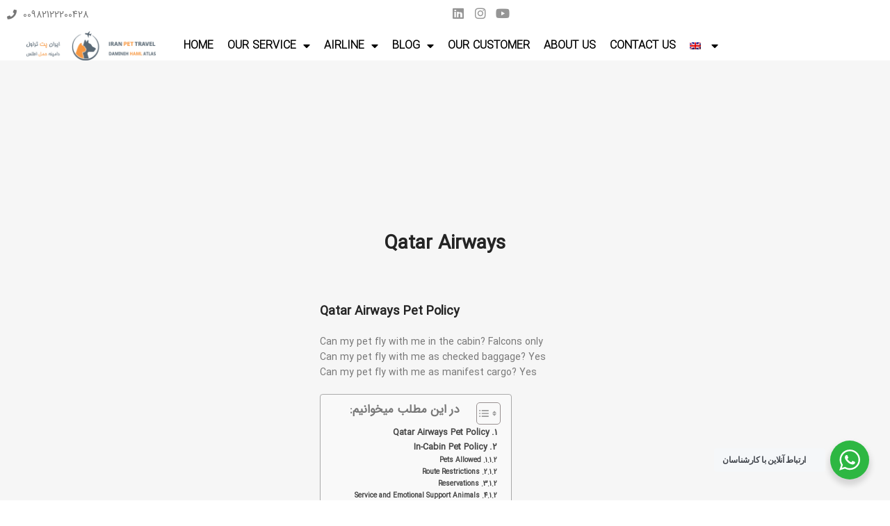

--- FILE ---
content_type: text/html; charset=UTF-8
request_url: https://iranpettravel.com/en/qatar-airways/
body_size: 29150
content:
<!DOCTYPE html>
<html lang="en-US" prefix="og: https://ogp.me/ns#">
<head>
	<meta charset="UTF-8">
	<link rel="profile" href="https://gmpg.org/xfn/11">
	<link rel="pingback" href="https://iranpettravel.com/xmlrpc.php">

		<style>img:is([sizes="auto" i], [sizes^="auto," i]) { contain-intrinsic-size: 3000px 1500px }</style>
	<link rel="alternate" hreflang="fa" href="https://iranpettravel.com/qatar-airways/" />
<link rel="alternate" hreflang="en" href="https://iranpettravel.com/en/qatar-airways/" />
<link rel="alternate" hreflang="x-default" href="https://iranpettravel.com/qatar-airways/" />

<!-- Search Engine Optimization by Rank Math PRO - https://rankmath.com/ -->
<title>Qatar Airways - ایران پت تراول</title>
<meta name="description" content="Falcons (one bird per passenger) in Economy class."/>
<meta name="robots" content="index, follow, max-snippet:-1, max-video-preview:-1, max-image-preview:large"/>
<link rel="canonical" href="https://iranpettravel.com/en/qatar-airways/" />
<meta property="og:locale" content="en_US" />
<meta property="og:type" content="article" />
<meta property="og:title" content="Qatar Airways - ایران پت تراول" />
<meta property="og:description" content="Falcons (one bird per passenger) in Economy class." />
<meta property="og:url" content="https://iranpettravel.com/en/qatar-airways/" />
<meta property="og:site_name" content="ایران پت تراول" />
<meta property="article:section" content="airline" />
<meta property="og:updated_time" content="2022-01-26T12:58:51+03:30" />
<meta property="og:image" content="https://iranpettravel.com/wp-content/uploads/2022/01/Qatar-Airways.jpg" />
<meta property="og:image:secure_url" content="https://iranpettravel.com/wp-content/uploads/2022/01/Qatar-Airways.jpg" />
<meta property="og:image:width" content="225" />
<meta property="og:image:height" content="225" />
<meta property="og:image:alt" content="Qatar Airways" />
<meta property="og:image:type" content="image/jpeg" />
<meta property="article:published_time" content="2022-01-25T12:10:39+03:30" />
<meta property="article:modified_time" content="2022-01-26T12:58:51+03:30" />
<meta name="twitter:card" content="summary_large_image" />
<meta name="twitter:title" content="Qatar Airways - ایران پت تراول" />
<meta name="twitter:description" content="Falcons (one bird per passenger) in Economy class." />
<meta name="twitter:image" content="https://iranpettravel.com/wp-content/uploads/2022/01/Qatar-Airways.jpg" />
<meta name="twitter:label1" content="Written by" />
<meta name="twitter:data1" content="sina" />
<meta name="twitter:label2" content="Time to read" />
<meta name="twitter:data2" content="5 minutes" />
<script type="application/ld+json" class="rank-math-schema-pro">{"@context":"https://schema.org","@graph":[{"@type":["Person","Organization"],"@id":"https://iranpettravel.com/en/#person/","name":"sina","logo":{"@type":"ImageObject","@id":"https://iranpettravel.com/en/#logo/","url":"https://iranpettravel.com/wp-content/uploads/2021/10/cropped-logo.png","contentUrl":"https://iranpettravel.com/wp-content/uploads/2021/10/cropped-logo.png","caption":"\u0627\u06cc\u0631\u0627\u0646 \u067e\u062a \u062a\u0631\u0627\u0648\u0644","inLanguage":"en-US","width":"512","height":"512"},"image":{"@type":"ImageObject","@id":"https://iranpettravel.com/en/#logo/","url":"https://iranpettravel.com/wp-content/uploads/2021/10/cropped-logo.png","contentUrl":"https://iranpettravel.com/wp-content/uploads/2021/10/cropped-logo.png","caption":"\u0627\u06cc\u0631\u0627\u0646 \u067e\u062a \u062a\u0631\u0627\u0648\u0644","inLanguage":"en-US","width":"512","height":"512"}},{"@type":"WebSite","@id":"https://iranpettravel.com/en/#website/","url":"https://iranpettravel.com/en/","name":"\u0627\u06cc\u0631\u0627\u0646 \u067e\u062a \u062a\u0631\u0627\u0648\u0644","publisher":{"@id":"https://iranpettravel.com/en/#person/"},"inLanguage":"en-US"},{"@type":"ImageObject","@id":"https://iranpettravel.com/wp-content/uploads/2022/01/Qatar-Airways.jpg","url":"https://iranpettravel.com/wp-content/uploads/2022/01/Qatar-Airways.jpg","width":"225","height":"225","inLanguage":"en-US"},{"@type":"WebPage","@id":"https://iranpettravel.com/en/qatar-airways/#webpage","url":"https://iranpettravel.com/en/qatar-airways/","name":"Qatar Airways - \u0627\u06cc\u0631\u0627\u0646 \u067e\u062a \u062a\u0631\u0627\u0648\u0644","datePublished":"2022-01-25T12:10:39+03:30","dateModified":"2022-01-26T12:58:51+03:30","isPartOf":{"@id":"https://iranpettravel.com/en/#website/"},"primaryImageOfPage":{"@id":"https://iranpettravel.com/wp-content/uploads/2022/01/Qatar-Airways.jpg"},"inLanguage":"en-US"},{"@type":"Person","@id":"https://iranpettravel.com/en/author/sina/","name":"sina","url":"https://iranpettravel.com/en/author/sina/","image":{"@type":"ImageObject","@id":"https://secure.gravatar.com/avatar/b77a551831ed9e1ec8376a0fac3e10d6?s=96&amp;d=blank&amp;r=g","url":"https://secure.gravatar.com/avatar/b77a551831ed9e1ec8376a0fac3e10d6?s=96&amp;d=blank&amp;r=g","caption":"sina","inLanguage":"en-US"}},{"@type":"BlogPosting","headline":"Qatar Airways - \u0627\u06cc\u0631\u0627\u0646 \u067e\u062a \u062a\u0631\u0627\u0648\u0644","datePublished":"2022-01-25T12:10:39+03:30","dateModified":"2022-01-26T12:58:51+03:30","articleSection":"airline","author":{"@id":"https://iranpettravel.com/en/author/sina/","name":"sina"},"publisher":{"@id":"https://iranpettravel.com/en/#person/"},"description":"Falcons (one bird per passenger) in Economy class.","name":"Qatar Airways - \u0627\u06cc\u0631\u0627\u0646 \u067e\u062a \u062a\u0631\u0627\u0648\u0644","@id":"https://iranpettravel.com/en/qatar-airways/#richSnippet","isPartOf":{"@id":"https://iranpettravel.com/en/qatar-airways/#webpage"},"image":{"@id":"https://iranpettravel.com/wp-content/uploads/2022/01/Qatar-Airways.jpg"},"inLanguage":"en-US","mainEntityOfPage":{"@id":"https://iranpettravel.com/en/qatar-airways/#webpage"}}]}</script>
<!-- /Rank Math WordPress SEO plugin -->

<link rel="alternate" type="application/rss+xml" title="ایران پت تراول &raquo; Feed" href="https://iranpettravel.com/en/feed/" />
<link rel="alternate" type="application/rss+xml" title="ایران پت تراول &raquo; Comments Feed" href="https://iranpettravel.com/en/comments/feed/" />
<link rel="alternate" type="application/rss+xml" title="ایران پت تراول &raquo; Qatar Airways Comments Feed" href="https://iranpettravel.com/en/qatar-airways/feed/" />
<link rel='stylesheet' id='anwp-pg-styles-css' href='https://iranpettravel.com/wp-content/plugins/anwp-post-grid-for-elementor/public/css/styles.min.css?ver=1.3.3' type='text/css' media='all' />
<link rel='stylesheet' id='wp-block-library-css' href='https://iranpettravel.com/wp-includes/css/dist/block-library/style.min.css?ver=6.7.2' type='text/css' media='all' />
<style id='safe-svg-svg-icon-style-inline-css' type='text/css'>
.safe-svg-cover{text-align:center}.safe-svg-cover .safe-svg-inside{display:inline-block;max-width:100%}.safe-svg-cover svg{height:100%;max-height:100%;max-width:100%;width:100%}

</style>
<link rel='stylesheet' id='nta-css-popup-css' href='https://iranpettravel.com/wp-content/plugins/whatsapp-for-wordpress/assets/dist/css/style.css?ver=6.7.2' type='text/css' media='all' />
<style id='classic-theme-styles-inline-css' type='text/css'>
/*! This file is auto-generated */
.wp-block-button__link{color:#fff;background-color:#32373c;border-radius:9999px;box-shadow:none;text-decoration:none;padding:calc(.667em + 2px) calc(1.333em + 2px);font-size:1.125em}.wp-block-file__button{background:#32373c;color:#fff;text-decoration:none}
</style>
<style id='global-styles-inline-css' type='text/css'>
:root{--wp--preset--aspect-ratio--square: 1;--wp--preset--aspect-ratio--4-3: 4/3;--wp--preset--aspect-ratio--3-4: 3/4;--wp--preset--aspect-ratio--3-2: 3/2;--wp--preset--aspect-ratio--2-3: 2/3;--wp--preset--aspect-ratio--16-9: 16/9;--wp--preset--aspect-ratio--9-16: 9/16;--wp--preset--color--black: #000000;--wp--preset--color--cyan-bluish-gray: #abb8c3;--wp--preset--color--white: #ffffff;--wp--preset--color--pale-pink: #f78da7;--wp--preset--color--vivid-red: #cf2e2e;--wp--preset--color--luminous-vivid-orange: #ff6900;--wp--preset--color--luminous-vivid-amber: #fcb900;--wp--preset--color--light-green-cyan: #7bdcb5;--wp--preset--color--vivid-green-cyan: #00d084;--wp--preset--color--pale-cyan-blue: #8ed1fc;--wp--preset--color--vivid-cyan-blue: #0693e3;--wp--preset--color--vivid-purple: #9b51e0;--wp--preset--gradient--vivid-cyan-blue-to-vivid-purple: linear-gradient(135deg,rgba(6,147,227,1) 0%,rgb(155,81,224) 100%);--wp--preset--gradient--light-green-cyan-to-vivid-green-cyan: linear-gradient(135deg,rgb(122,220,180) 0%,rgb(0,208,130) 100%);--wp--preset--gradient--luminous-vivid-amber-to-luminous-vivid-orange: linear-gradient(135deg,rgba(252,185,0,1) 0%,rgba(255,105,0,1) 100%);--wp--preset--gradient--luminous-vivid-orange-to-vivid-red: linear-gradient(135deg,rgba(255,105,0,1) 0%,rgb(207,46,46) 100%);--wp--preset--gradient--very-light-gray-to-cyan-bluish-gray: linear-gradient(135deg,rgb(238,238,238) 0%,rgb(169,184,195) 100%);--wp--preset--gradient--cool-to-warm-spectrum: linear-gradient(135deg,rgb(74,234,220) 0%,rgb(151,120,209) 20%,rgb(207,42,186) 40%,rgb(238,44,130) 60%,rgb(251,105,98) 80%,rgb(254,248,76) 100%);--wp--preset--gradient--blush-light-purple: linear-gradient(135deg,rgb(255,206,236) 0%,rgb(152,150,240) 100%);--wp--preset--gradient--blush-bordeaux: linear-gradient(135deg,rgb(254,205,165) 0%,rgb(254,45,45) 50%,rgb(107,0,62) 100%);--wp--preset--gradient--luminous-dusk: linear-gradient(135deg,rgb(255,203,112) 0%,rgb(199,81,192) 50%,rgb(65,88,208) 100%);--wp--preset--gradient--pale-ocean: linear-gradient(135deg,rgb(255,245,203) 0%,rgb(182,227,212) 50%,rgb(51,167,181) 100%);--wp--preset--gradient--electric-grass: linear-gradient(135deg,rgb(202,248,128) 0%,rgb(113,206,126) 100%);--wp--preset--gradient--midnight: linear-gradient(135deg,rgb(2,3,129) 0%,rgb(40,116,252) 100%);--wp--preset--font-size--small: 13px;--wp--preset--font-size--medium: 20px;--wp--preset--font-size--large: 36px;--wp--preset--font-size--x-large: 42px;--wp--preset--spacing--20: 0.44rem;--wp--preset--spacing--30: 0.67rem;--wp--preset--spacing--40: 1rem;--wp--preset--spacing--50: 1.5rem;--wp--preset--spacing--60: 2.25rem;--wp--preset--spacing--70: 3.38rem;--wp--preset--spacing--80: 5.06rem;--wp--preset--shadow--natural: 6px 6px 9px rgba(0, 0, 0, 0.2);--wp--preset--shadow--deep: 12px 12px 50px rgba(0, 0, 0, 0.4);--wp--preset--shadow--sharp: 6px 6px 0px rgba(0, 0, 0, 0.2);--wp--preset--shadow--outlined: 6px 6px 0px -3px rgba(255, 255, 255, 1), 6px 6px rgba(0, 0, 0, 1);--wp--preset--shadow--crisp: 6px 6px 0px rgba(0, 0, 0, 1);}:where(.is-layout-flex){gap: 0.5em;}:where(.is-layout-grid){gap: 0.5em;}body .is-layout-flex{display: flex;}.is-layout-flex{flex-wrap: wrap;align-items: center;}.is-layout-flex > :is(*, div){margin: 0;}body .is-layout-grid{display: grid;}.is-layout-grid > :is(*, div){margin: 0;}:where(.wp-block-columns.is-layout-flex){gap: 2em;}:where(.wp-block-columns.is-layout-grid){gap: 2em;}:where(.wp-block-post-template.is-layout-flex){gap: 1.25em;}:where(.wp-block-post-template.is-layout-grid){gap: 1.25em;}.has-black-color{color: var(--wp--preset--color--black) !important;}.has-cyan-bluish-gray-color{color: var(--wp--preset--color--cyan-bluish-gray) !important;}.has-white-color{color: var(--wp--preset--color--white) !important;}.has-pale-pink-color{color: var(--wp--preset--color--pale-pink) !important;}.has-vivid-red-color{color: var(--wp--preset--color--vivid-red) !important;}.has-luminous-vivid-orange-color{color: var(--wp--preset--color--luminous-vivid-orange) !important;}.has-luminous-vivid-amber-color{color: var(--wp--preset--color--luminous-vivid-amber) !important;}.has-light-green-cyan-color{color: var(--wp--preset--color--light-green-cyan) !important;}.has-vivid-green-cyan-color{color: var(--wp--preset--color--vivid-green-cyan) !important;}.has-pale-cyan-blue-color{color: var(--wp--preset--color--pale-cyan-blue) !important;}.has-vivid-cyan-blue-color{color: var(--wp--preset--color--vivid-cyan-blue) !important;}.has-vivid-purple-color{color: var(--wp--preset--color--vivid-purple) !important;}.has-black-background-color{background-color: var(--wp--preset--color--black) !important;}.has-cyan-bluish-gray-background-color{background-color: var(--wp--preset--color--cyan-bluish-gray) !important;}.has-white-background-color{background-color: var(--wp--preset--color--white) !important;}.has-pale-pink-background-color{background-color: var(--wp--preset--color--pale-pink) !important;}.has-vivid-red-background-color{background-color: var(--wp--preset--color--vivid-red) !important;}.has-luminous-vivid-orange-background-color{background-color: var(--wp--preset--color--luminous-vivid-orange) !important;}.has-luminous-vivid-amber-background-color{background-color: var(--wp--preset--color--luminous-vivid-amber) !important;}.has-light-green-cyan-background-color{background-color: var(--wp--preset--color--light-green-cyan) !important;}.has-vivid-green-cyan-background-color{background-color: var(--wp--preset--color--vivid-green-cyan) !important;}.has-pale-cyan-blue-background-color{background-color: var(--wp--preset--color--pale-cyan-blue) !important;}.has-vivid-cyan-blue-background-color{background-color: var(--wp--preset--color--vivid-cyan-blue) !important;}.has-vivid-purple-background-color{background-color: var(--wp--preset--color--vivid-purple) !important;}.has-black-border-color{border-color: var(--wp--preset--color--black) !important;}.has-cyan-bluish-gray-border-color{border-color: var(--wp--preset--color--cyan-bluish-gray) !important;}.has-white-border-color{border-color: var(--wp--preset--color--white) !important;}.has-pale-pink-border-color{border-color: var(--wp--preset--color--pale-pink) !important;}.has-vivid-red-border-color{border-color: var(--wp--preset--color--vivid-red) !important;}.has-luminous-vivid-orange-border-color{border-color: var(--wp--preset--color--luminous-vivid-orange) !important;}.has-luminous-vivid-amber-border-color{border-color: var(--wp--preset--color--luminous-vivid-amber) !important;}.has-light-green-cyan-border-color{border-color: var(--wp--preset--color--light-green-cyan) !important;}.has-vivid-green-cyan-border-color{border-color: var(--wp--preset--color--vivid-green-cyan) !important;}.has-pale-cyan-blue-border-color{border-color: var(--wp--preset--color--pale-cyan-blue) !important;}.has-vivid-cyan-blue-border-color{border-color: var(--wp--preset--color--vivid-cyan-blue) !important;}.has-vivid-purple-border-color{border-color: var(--wp--preset--color--vivid-purple) !important;}.has-vivid-cyan-blue-to-vivid-purple-gradient-background{background: var(--wp--preset--gradient--vivid-cyan-blue-to-vivid-purple) !important;}.has-light-green-cyan-to-vivid-green-cyan-gradient-background{background: var(--wp--preset--gradient--light-green-cyan-to-vivid-green-cyan) !important;}.has-luminous-vivid-amber-to-luminous-vivid-orange-gradient-background{background: var(--wp--preset--gradient--luminous-vivid-amber-to-luminous-vivid-orange) !important;}.has-luminous-vivid-orange-to-vivid-red-gradient-background{background: var(--wp--preset--gradient--luminous-vivid-orange-to-vivid-red) !important;}.has-very-light-gray-to-cyan-bluish-gray-gradient-background{background: var(--wp--preset--gradient--very-light-gray-to-cyan-bluish-gray) !important;}.has-cool-to-warm-spectrum-gradient-background{background: var(--wp--preset--gradient--cool-to-warm-spectrum) !important;}.has-blush-light-purple-gradient-background{background: var(--wp--preset--gradient--blush-light-purple) !important;}.has-blush-bordeaux-gradient-background{background: var(--wp--preset--gradient--blush-bordeaux) !important;}.has-luminous-dusk-gradient-background{background: var(--wp--preset--gradient--luminous-dusk) !important;}.has-pale-ocean-gradient-background{background: var(--wp--preset--gradient--pale-ocean) !important;}.has-electric-grass-gradient-background{background: var(--wp--preset--gradient--electric-grass) !important;}.has-midnight-gradient-background{background: var(--wp--preset--gradient--midnight) !important;}.has-small-font-size{font-size: var(--wp--preset--font-size--small) !important;}.has-medium-font-size{font-size: var(--wp--preset--font-size--medium) !important;}.has-large-font-size{font-size: var(--wp--preset--font-size--large) !important;}.has-x-large-font-size{font-size: var(--wp--preset--font-size--x-large) !important;}
:where(.wp-block-post-template.is-layout-flex){gap: 1.25em;}:where(.wp-block-post-template.is-layout-grid){gap: 1.25em;}
:where(.wp-block-columns.is-layout-flex){gap: 2em;}:where(.wp-block-columns.is-layout-grid){gap: 2em;}
:root :where(.wp-block-pullquote){font-size: 1.5em;line-height: 1.6;}
</style>
<link rel='stylesheet' id='wpml-legacy-horizontal-list-0-css' href='https://iranpettravel.com/wp-content/plugins/sitepress-multilingual-cms/templates/language-switchers/legacy-list-horizontal/style.min.css?ver=1' type='text/css' media='all' />
<link rel='stylesheet' id='wpml-menu-item-0-css' href='https://iranpettravel.com/wp-content/plugins/sitepress-multilingual-cms/templates/language-switchers/menu-item/style.min.css?ver=1' type='text/css' media='all' />
<link rel='stylesheet' id='ez-toc-css' href='https://iranpettravel.com/wp-content/plugins/easy-table-of-contents/assets/css/screen.min.css?ver=2.0.75' type='text/css' media='all' />
<style id='ez-toc-inline-css' type='text/css'>
div#ez-toc-container .ez-toc-title {font-size: 120%;}div#ez-toc-container .ez-toc-title {font-weight: 600;}div#ez-toc-container ul li , div#ez-toc-container ul li a {font-size: 95%;}div#ez-toc-container ul li , div#ez-toc-container ul li a {font-weight: 600;}div#ez-toc-container nav ul ul li {font-size: 90%;}
.ez-toc-container-direction {direction: rtl;}.ez-toc-counter-rtl ul {direction: rtl;counter-reset: item-level1, item-level2, item-level3, item-level4, item-level5, item-level6;}.ez-toc-counter-rtl ul ul {direction: rtl;counter-reset: item-level2, item-level3, item-level4, item-level5, item-level6;}.ez-toc-counter-rtl ul ul ul {direction: rtl;counter-reset: item-level3, item-level4, item-level5, item-level6;}.ez-toc-counter-rtl ul ul ul ul {direction: rtl;counter-reset: item-level4, item-level5, item-level6;}.ez-toc-counter-rtl ul ul ul ul ul {direction: rtl;counter-reset: item-level5, item-level6;}.ez-toc-counter-rtl ul ul ul ul ul ul {direction: rtl;counter-reset: item-level6;}.ez-toc-counter-rtl ul li {counter-increment: item-level1;}.ez-toc-counter-rtl ul ul li {counter-increment: item-level2;}.ez-toc-counter-rtl ul ul ul li {counter-increment: item-level3;}.ez-toc-counter-rtl ul ul ul ul li {counter-increment: item-level4;}.ez-toc-counter-rtl ul ul ul ul ul li {counter-increment: item-level5;}.ez-toc-counter-rtl ul ul ul ul ul ul li {counter-increment: item-level6;}.ez-toc-counter-rtl nav ul li a::before {content: counter(item-level1, decimal) '. ';float: right;margin-left: 0.2rem;flex-grow: 0;flex-shrink: 0;  }.ez-toc-counter-rtl nav ul ul li a::before {content: counter(item-level2, decimal) "." counter(item-level1, decimal) '. ';float: right;margin-left: 0.2rem;flex-grow: 0;flex-shrink: 0;  }.ez-toc-counter-rtl nav ul ul ul li a::before {content: counter(item-level3, decimal) "." counter(item-level2, decimal) "." counter(item-level1, decimal) '. ';float: right;margin-left: 0.2rem;flex-grow: 0;flex-shrink: 0;  }.ez-toc-counter-rtl nav ul ul ul ul li a::before {content: counter(item-level4, decimal) "." counter(item-level3, decimal) "." counter(item-level2, decimal) "." counter(item-level1, decimal) '. ';float: right;margin-left: 0.2rem;flex-grow: 0;flex-shrink: 0;  }.ez-toc-counter-rtl nav ul ul ul ul ul li a::before {content: counter(item-level5, decimal) "." counter(item-level4, decimal) "." counter(item-level3, decimal) "." counter(item-level2, decimal) "." counter(item-level1, decimal) '. ';float: right;margin-left: 0.2rem;flex-grow: 0;flex-shrink: 0;  }.ez-toc-counter-rtl nav ul ul ul ul ul ul li a::before {content: counter(item-level6, decimal) "." counter(item-level5, decimal) "." counter(item-level4, decimal) "." counter(item-level3, decimal) "." counter(item-level2, decimal) "." counter(item-level1, decimal) '. ';float: right;margin-left: 0.2rem;flex-grow: 0;flex-shrink: 0;  }.ez-toc-widget-direction {direction: rtl;}.ez-toc-widget-container-rtl ul {direction: rtl;counter-reset: item-level1, item-level2, item-level3, item-level4, item-level5, item-level6;}.ez-toc-widget-container-rtl ul ul {direction: rtl;counter-reset: item-level2, item-level3, item-level4, item-level5, item-level6;}.ez-toc-widget-container-rtl ul ul ul {direction: rtl;counter-reset: item-level3, item-level4, item-level5, item-level6;}.ez-toc-widget-container-rtl ul ul ul ul {direction: rtl;counter-reset: item-level4, item-level5, item-level6;}.ez-toc-widget-container-rtl ul ul ul ul ul {direction: rtl;counter-reset: item-level5, item-level6;}.ez-toc-widget-container-rtl ul ul ul ul ul ul {direction: rtl;counter-reset: item-level6;}.ez-toc-widget-container-rtl ul li {counter-increment: item-level1;}.ez-toc-widget-container-rtl ul ul li {counter-increment: item-level2;}.ez-toc-widget-container-rtl ul ul ul li {counter-increment: item-level3;}.ez-toc-widget-container-rtl ul ul ul ul li {counter-increment: item-level4;}.ez-toc-widget-container-rtl ul ul ul ul ul li {counter-increment: item-level5;}.ez-toc-widget-container-rtl ul ul ul ul ul ul li {counter-increment: item-level6;}.ez-toc-widget-container-rtl nav ul li a::before {content: counter(item-level1, decimal) '. ';float: right;margin-left: 0.2rem;flex-grow: 0;flex-shrink: 0;  }.ez-toc-widget-container-rtl nav ul ul li a::before {content: counter(item-level2, decimal) "." counter(item-level1, decimal) '. ';float: right;margin-left: 0.2rem;flex-grow: 0;flex-shrink: 0;  }.ez-toc-widget-container-rtl nav ul ul ul li a::before {content: counter(item-level3, decimal) "." counter(item-level2, decimal) "." counter(item-level1, decimal) '. ';float: right;margin-left: 0.2rem;flex-grow: 0;flex-shrink: 0;  }.ez-toc-widget-container-rtl nav ul ul ul ul li a::before {content: counter(item-level4, decimal) "." counter(item-level3, decimal) "." counter(item-level2, decimal) "." counter(item-level1, decimal) '. ';float: right;margin-left: 0.2rem;flex-grow: 0;flex-shrink: 0;  }.ez-toc-widget-container-rtl nav ul ul ul ul ul li a::before {content: counter(item-level5, decimal) "." counter(item-level4, decimal) "." counter(item-level3, decimal) "." counter(item-level2, decimal) "." counter(item-level1, decimal) '. ';float: right;margin-left: 0.2rem;flex-grow: 0;flex-shrink: 0;  }.ez-toc-widget-container-rtl nav ul ul ul ul ul ul li a::before {content: counter(item-level6, decimal) "." counter(item-level5, decimal) "." counter(item-level4, decimal) "." counter(item-level3, decimal) "." counter(item-level2, decimal) "." counter(item-level1, decimal) '. ';float: right;margin-left: 0.2rem;flex-grow: 0;flex-shrink: 0;  }
</style>
<link rel='stylesheet' id='cms-navigation-style-base-css' href='https://iranpettravel.com/wp-content/plugins/wpml-cms-nav/res/css/cms-navigation-base.css?ver=1.5.5' type='text/css' media='screen' />
<link rel='stylesheet' id='cms-navigation-style-css' href='https://iranpettravel.com/wp-content/plugins/wpml-cms-nav/res/css/cms-navigation.css?ver=1.5.5' type='text/css' media='screen' />
<link rel='stylesheet' id='elementor-frontend-css' href='https://iranpettravel.com/wp-content/plugins/elementor/assets/css/frontend.min.css?ver=3.30.2' type='text/css' media='all' />
<link rel='stylesheet' id='widget-icon-list-css' href='https://iranpettravel.com/wp-content/plugins/elementor/assets/css/widget-icon-list.min.css?ver=3.30.2' type='text/css' media='all' />
<link rel='stylesheet' id='widget-social-icons-css' href='https://iranpettravel.com/wp-content/plugins/elementor/assets/css/widget-social-icons.min.css?ver=3.30.2' type='text/css' media='all' />
<link rel='stylesheet' id='e-apple-webkit-css' href='https://iranpettravel.com/wp-content/plugins/elementor/assets/css/conditionals/apple-webkit.min.css?ver=3.30.2' type='text/css' media='all' />
<link rel='stylesheet' id='widget-image-css' href='https://iranpettravel.com/wp-content/plugins/elementor/assets/css/widget-image.min.css?ver=3.30.2' type='text/css' media='all' />
<link rel='stylesheet' id='widget-nav-menu-css' href='https://iranpettravel.com/wp-content/plugins/elementor-pro/assets/css/widget-nav-menu.min.css?ver=3.27.3' type='text/css' media='all' />
<link rel='stylesheet' id='widget-heading-css' href='https://iranpettravel.com/wp-content/plugins/elementor/assets/css/widget-heading.min.css?ver=3.30.2' type='text/css' media='all' />
<link rel='stylesheet' id='widget-spacer-css' href='https://iranpettravel.com/wp-content/plugins/elementor/assets/css/widget-spacer.min.css?ver=3.30.2' type='text/css' media='all' />
<link rel='stylesheet' id='widget-divider-css' href='https://iranpettravel.com/wp-content/plugins/elementor/assets/css/widget-divider.min.css?ver=3.30.2' type='text/css' media='all' />
<link rel='stylesheet' id='widget-share-buttons-css' href='https://iranpettravel.com/wp-content/plugins/elementor-pro/assets/css/widget-share-buttons.min.css?ver=3.27.3' type='text/css' media='all' />
<link rel='stylesheet' id='elementor-icons-shared-0-css' href='https://iranpettravel.com/wp-content/plugins/elementor/assets/lib/font-awesome/css/fontawesome.min.css?ver=5.15.3' type='text/css' media='all' />
<link rel='stylesheet' id='elementor-icons-fa-solid-css' href='https://iranpettravel.com/wp-content/plugins/elementor/assets/lib/font-awesome/css/solid.min.css?ver=5.15.3' type='text/css' media='all' />
<link rel='stylesheet' id='elementor-icons-fa-brands-css' href='https://iranpettravel.com/wp-content/plugins/elementor/assets/lib/font-awesome/css/brands.min.css?ver=5.15.3' type='text/css' media='all' />
<link rel='stylesheet' id='widget-post-navigation-css' href='https://iranpettravel.com/wp-content/plugins/elementor-pro/assets/css/widget-post-navigation.min.css?ver=3.27.3' type='text/css' media='all' />
<link rel='stylesheet' id='elementor-icons-css' href='https://iranpettravel.com/wp-content/plugins/elementor/assets/lib/eicons/css/elementor-icons.min.css?ver=5.43.0' type='text/css' media='all' />
<link rel='stylesheet' id='elementor-post-14007-css' href='https://iranpettravel.com/wp-content/uploads/elementor/css/post-14007.css?ver=1752482008' type='text/css' media='all' />
<link rel='stylesheet' id='pp-extensions-css' href='https://iranpettravel.com/wp-content/plugins/powerpack-elements/assets/css/min/extensions.min.css?ver=2.11.9' type='text/css' media='all' />
<link rel='stylesheet' id='pp-tooltip-css' href='https://iranpettravel.com/wp-content/plugins/powerpack-elements/assets/css/min/tooltip.min.css?ver=2.11.9' type='text/css' media='all' />
<link rel='stylesheet' id='elementor-post-14747-css' href='https://iranpettravel.com/wp-content/uploads/elementor/css/post-14747.css?ver=1752483290' type='text/css' media='all' />
<link rel='stylesheet' id='elementor-post-14363-css' href='https://iranpettravel.com/wp-content/uploads/elementor/css/post-14363.css?ver=1752483290' type='text/css' media='all' />
<link rel='stylesheet' id='abzarwp-theme-woodmart-core-fonts-css' href='https://iranpettravel.com/wp-content/plugins/abzarwp-theme-woodmart/assets/fonts/css/fonts.css?ver=1615397234' type='text/css' media='all' />
<link rel='stylesheet' id='abzarwp-fonts-all-css' href='https://iranpettravel.com/wp-content/plugins/elementor-pro/abzarwp/fonts/all/css/fonts.css?ver=123456' type='text/css' media='all' />
<link rel='stylesheet' id='bootstrap-css' href='https://iranpettravel.com/wp-content/themes/woodmart2025/css/bootstrap-light.min.css?ver=7.4.3' type='text/css' media='all' />
<link rel='stylesheet' id='woodmart-style-css' href='https://iranpettravel.com/wp-content/themes/woodmart2025/css/parts/base.min.css?ver=7.4.3' type='text/css' media='all' />
<link rel='stylesheet' id='wd-widget-wd-recent-posts-css' href='https://iranpettravel.com/wp-content/themes/woodmart2025/css/parts/widget-wd-recent-posts.min.css?ver=7.4.3' type='text/css' media='all' />
<link rel='stylesheet' id='wd-blog-single-base-css' href='https://iranpettravel.com/wp-content/themes/woodmart2025/css/parts/blog-single-base.min.css?ver=7.4.3' type='text/css' media='all' />
<link rel='stylesheet' id='wd-blog-base-css' href='https://iranpettravel.com/wp-content/themes/woodmart2025/css/parts/blog-base.min.css?ver=7.4.3' type='text/css' media='all' />
<link rel='stylesheet' id='wd-wp-gutenberg-css' href='https://iranpettravel.com/wp-content/themes/woodmart2025/css/parts/wp-gutenberg.min.css?ver=7.4.3' type='text/css' media='all' />
<link rel='stylesheet' id='wd-wpcf7-css' href='https://iranpettravel.com/wp-content/themes/woodmart2025/css/parts/int-wpcf7.min.css?ver=7.4.3' type='text/css' media='all' />
<link rel='stylesheet' id='wd-wpml-css' href='https://iranpettravel.com/wp-content/themes/woodmart2025/css/parts/int-wpml.min.css?ver=7.4.3' type='text/css' media='all' />
<link rel='stylesheet' id='wd-elementor-base-css' href='https://iranpettravel.com/wp-content/themes/woodmart2025/css/parts/int-elem-base.min.css?ver=7.4.3' type='text/css' media='all' />
<link rel='stylesheet' id='wd-elementor-pro-base-css' href='https://iranpettravel.com/wp-content/themes/woodmart2025/css/parts/int-elementor-pro.min.css?ver=7.4.3' type='text/css' media='all' />
<link rel='stylesheet' id='wd-page-title-css' href='https://iranpettravel.com/wp-content/themes/woodmart2025/css/parts/page-title.min.css?ver=7.4.3' type='text/css' media='all' />
<link rel='stylesheet' id='wd-footer-base-css' href='https://iranpettravel.com/wp-content/themes/woodmart2025/css/parts/footer-base.min.css?ver=7.4.3' type='text/css' media='all' />
<link rel='stylesheet' id='wd-text-block-css' href='https://iranpettravel.com/wp-content/themes/woodmart2025/css/parts/el-text-block.min.css?ver=7.4.3' type='text/css' media='all' />
<link rel='stylesheet' id='wd-list-css' href='https://iranpettravel.com/wp-content/themes/woodmart2025/css/parts/el-list.min.css?ver=7.4.3' type='text/css' media='all' />
<link rel='stylesheet' id='wd-scroll-top-css' href='https://iranpettravel.com/wp-content/themes/woodmart2025/css/parts/opt-scrolltotop.min.css?ver=7.4.3' type='text/css' media='all' />
<link rel='stylesheet' id='wd-wd-search-form-css' href='https://iranpettravel.com/wp-content/themes/woodmart2025/css/parts/wd-search-form.min.css?ver=7.4.3' type='text/css' media='all' />
<link rel='stylesheet' id='elementor-gf-local-roboto-css' href='https://iranpettravel.com/wp-content/uploads/elementor/google-fonts/css/roboto.css?ver=1752482068' type='text/css' media='all' />
<link rel='stylesheet' id='elementor-gf-local-robotoslab-css' href='https://iranpettravel.com/wp-content/uploads/elementor/google-fonts/css/robotoslab.css?ver=1752482102' type='text/css' media='all' />
<script type="text/javascript" id="wpml-cookie-js-extra">
/* <![CDATA[ */
var wpml_cookies = {"wp-wpml_current_language":{"value":"en","expires":1,"path":"\/"}};
var wpml_cookies = {"wp-wpml_current_language":{"value":"en","expires":1,"path":"\/"}};
/* ]]> */
</script>
<script type="text/javascript" src="https://iranpettravel.com/wp-content/plugins/sitepress-multilingual-cms/res/js/cookies/language-cookie.js?ver=4.6.15" id="wpml-cookie-js" defer="defer" data-wp-strategy="defer"></script>
<script type="text/javascript" id="jquery-core-js-extra">
/* <![CDATA[ */
var pp = {"ajax_url":"https:\/\/iranpettravel.com\/wp-admin\/admin-ajax.php"};
var pp = {"ajax_url":"https:\/\/iranpettravel.com\/wp-admin\/admin-ajax.php"};
/* ]]> */
</script>
<script type="text/javascript" src="https://iranpettravel.com/wp-includes/js/jquery/jquery.min.js?ver=3.7.1" id="jquery-core-js"></script>
<script type="text/javascript" src="https://iranpettravel.com/wp-includes/js/jquery/jquery-migrate.min.js?ver=3.4.1" id="jquery-migrate-js"></script>
<script type="text/javascript" src="https://iranpettravel.com/wp-content/plugins/elementor/assets/js/webpack.runtime.min.js?ver=3.30.2" id="elementor-webpack-runtime-js"></script>
<script type="text/javascript" src="https://iranpettravel.com/wp-content/plugins/elementor/assets/js/frontend-modules.min.js?ver=3.30.2" id="elementor-frontend-modules-js"></script>
<script type="text/javascript" src="https://iranpettravel.com/wp-includes/js/jquery/ui/core.min.js?ver=1.13.3" id="jquery-ui-core-js"></script>
<script type="text/javascript" id="elementor-frontend-js-before">
/* <![CDATA[ */
var elementorFrontendConfig = {"environmentMode":{"edit":false,"wpPreview":false,"isScriptDebug":false},"i18n":{"shareOnFacebook":"Share on Facebook","shareOnTwitter":"Share on Twitter","pinIt":"Pin it","download":"Download","downloadImage":"Download image","fullscreen":"Fullscreen","zoom":"Zoom","share":"Share","playVideo":"Play Video","previous":"Previous","next":"Next","close":"Close","a11yCarouselPrevSlideMessage":"Previous slide","a11yCarouselNextSlideMessage":"Next slide","a11yCarouselFirstSlideMessage":"This is the first slide","a11yCarouselLastSlideMessage":"This is the last slide","a11yCarouselPaginationBulletMessage":"Go to slide"},"is_rtl":false,"breakpoints":{"xs":0,"sm":480,"md":768,"lg":1025,"xl":1440,"xxl":1600},"responsive":{"breakpoints":{"mobile":{"label":"Mobile Portrait","value":767,"default_value":767,"direction":"max","is_enabled":true},"mobile_extra":{"label":"Mobile Landscape","value":880,"default_value":880,"direction":"max","is_enabled":false},"tablet":{"label":"Tablet Portrait","value":1024,"default_value":1024,"direction":"max","is_enabled":true},"tablet_extra":{"label":"Tablet Landscape","value":1200,"default_value":1200,"direction":"max","is_enabled":false},"laptop":{"label":"Laptop","value":1366,"default_value":1366,"direction":"max","is_enabled":false},"widescreen":{"label":"Widescreen","value":2400,"default_value":2400,"direction":"min","is_enabled":false}},"hasCustomBreakpoints":false},"version":"3.30.2","is_static":false,"experimentalFeatures":{"additional_custom_breakpoints":true,"theme_builder_v2":true,"home_screen":true,"global_classes_should_enforce_capabilities":true,"cloud-library":true,"e_opt_in_v4_page":true},"urls":{"assets":"https:\/\/iranpettravel.com\/wp-content\/plugins\/elementor\/assets\/","ajaxurl":"https:\/\/iranpettravel.com\/wp-admin\/admin-ajax.php","uploadUrl":"https:\/\/iranpettravel.com\/wp-content\/uploads"},"nonces":{"floatingButtonsClickTracking":"b6df8b066e"},"swiperClass":"swiper","settings":{"page":[],"editorPreferences":[]},"kit":{"active_breakpoints":["viewport_mobile","viewport_tablet"],"global_image_lightbox":"yes","lightbox_enable_counter":"yes","lightbox_enable_fullscreen":"yes","lightbox_enable_zoom":"yes","lightbox_enable_share":"yes","lightbox_title_src":"title","lightbox_description_src":"description"},"post":{"id":14430,"title":"Qatar%20Airways%20-%20%D8%A7%DB%8C%D8%B1%D8%A7%D9%86%20%D9%BE%D8%AA%20%D8%AA%D8%B1%D8%A7%D9%88%D9%84","excerpt":"","featuredImage":"https:\/\/iranpettravel.com\/wp-content\/uploads\/2022\/01\/Qatar-Airways.jpg"}};
/* ]]> */
</script>
<script type="text/javascript" src="https://iranpettravel.com/wp-content/plugins/elementor/assets/js/frontend.min.js?ver=3.30.2" id="elementor-frontend-js"></script>
<script type="text/javascript" id="anwp-pg-scripts-js-extra">
/* <![CDATA[ */
var anwpPostGridElementorData = {"ajax_url":"https:\/\/iranpettravel.com\/wp-admin\/admin-ajax.php","public_nonce":"f73ce99b55","premium_active":"","loader":"https:\/\/iranpettravel.com\/wp-includes\/js\/tinymce\/skins\/lightgray\/img\/loader.gif"};
/* ]]> */
</script>
<script type="text/javascript" src="https://iranpettravel.com/wp-content/plugins/anwp-post-grid-for-elementor/public/js/plugin.min.js?ver=1.3.3" id="anwp-pg-scripts-js"></script>
<script type="text/javascript" src="https://iranpettravel.com/wp-content/themes/woodmart2025/js/libs/device.min.js?ver=7.4.3" id="wd-device-library-js"></script>
<script type="text/javascript" src="https://iranpettravel.com/wp-content/themes/woodmart2025/js/scripts/global/scrollBar.min.js?ver=7.4.3" id="wd-scrollbar-js"></script>
<link rel="https://api.w.org/" href="https://iranpettravel.com/en/wp-json/" /><link rel="alternate" title="JSON" type="application/json" href="https://iranpettravel.com/en/wp-json/wp/v2/posts/14430" /><link rel="EditURI" type="application/rsd+xml" title="RSD" href="https://iranpettravel.com/xmlrpc.php?rsd" />
<meta name="generator" content="WordPress 6.7.2" />
<link rel='shortlink' href='https://iranpettravel.com/en/?p=14430' />
<link rel="alternate" title="oEmbed (JSON)" type="application/json+oembed" href="https://iranpettravel.com/en/wp-json/oembed/1.0/embed?url=https%3A%2F%2Firanpettravel.com%2Fen%2Fqatar-airways%2F" />
<link rel="alternate" title="oEmbed (XML)" type="text/xml+oembed" href="https://iranpettravel.com/en/wp-json/oembed/1.0/embed?url=https%3A%2F%2Firanpettravel.com%2Fen%2Fqatar-airways%2F&#038;format=xml" />
<meta name="generator" content="WPML ver:4.6.15 stt:1,17;" />
<!-- Google tag (gtag.js) -->
<script async src="https://www.googletagmanager.com/gtag/js?id=G-X7Y7Q9R22J"></script>
<script>
  window.dataLayer = window.dataLayer || [];
  function gtag(){dataLayer.push(arguments);}
  gtag('js', new Date());

  gtag('config', 'G-X7Y7Q9R22J');
</script>

<!-- Google Tag Manager -->
<script>(function(w,d,s,l,i){w[l]=w[l]||[];w[l].push({'gtm.start':
new Date().getTime(),event:'gtm.js'});var f=d.getElementsByTagName(s)[0],
j=d.createElement(s),dl=l!='dataLayer'?'&l='+l:'';j.async=true;j.src=
'https://www.googletagmanager.com/gtm.js?id='+i+dl;f.parentNode.insertBefore(j,f);
})(window,document,'script','dataLayer','GTM-PXWBRNQH');</script>
<!-- End Google Tag Manager -->
		<script>
			document.documentElement.className = document.documentElement.className.replace('no-js', 'js');
		</script>
				<style>
			.no-js img.lazyload {
				display: none;
			}

			figure.wp-block-image img.lazyloading {
				min-width: 150px;
			}

						.lazyload, .lazyloading {
				opacity: 0;
			}

			.lazyloaded {
				opacity: 1;
				transition: opacity 400ms;
				transition-delay: 0ms;
			}

					</style>
							<meta name="viewport" content="width=device-width, initial-scale=1.0, maximum-scale=1.0, user-scalable=no">
									<meta name="generator" content="Elementor 3.30.2; features: additional_custom_breakpoints; settings: css_print_method-external, google_font-enabled, font_display-auto">
			<style>
				.e-con.e-parent:nth-of-type(n+4):not(.e-lazyloaded):not(.e-no-lazyload),
				.e-con.e-parent:nth-of-type(n+4):not(.e-lazyloaded):not(.e-no-lazyload) * {
					background-image: none !important;
				}
				@media screen and (max-height: 1024px) {
					.e-con.e-parent:nth-of-type(n+3):not(.e-lazyloaded):not(.e-no-lazyload),
					.e-con.e-parent:nth-of-type(n+3):not(.e-lazyloaded):not(.e-no-lazyload) * {
						background-image: none !important;
					}
				}
				@media screen and (max-height: 640px) {
					.e-con.e-parent:nth-of-type(n+2):not(.e-lazyloaded):not(.e-no-lazyload),
					.e-con.e-parent:nth-of-type(n+2):not(.e-lazyloaded):not(.e-no-lazyload) * {
						background-image: none !important;
					}
				}
			</style>
			<link rel="icon" href="https://iranpettravel.com/wp-content/uploads/2021/10/cropped-logo-32x32.png" sizes="32x32" />
<link rel="icon" href="https://iranpettravel.com/wp-content/uploads/2021/10/cropped-logo-192x192.png" sizes="192x192" />
<link rel="apple-touch-icon" href="https://iranpettravel.com/wp-content/uploads/2021/10/cropped-logo-180x180.png" />
<meta name="msapplication-TileImage" content="https://iranpettravel.com/wp-content/uploads/2021/10/cropped-logo-270x270.png" />
<style>
		
		</style>    <style>
        @media only screen and (max-width: 768px) {
            body.rtl .pp-card-slider-item {
                flex-direction: column !important;
            }
        }
    </style>
	            <style>
                /* this bug fixed in woodmart new version so we no more need this codes ! */

                /*.menu-simple-dropdown .menu-item-has-children > a:after {*/
                /*    content: "\f127" !important;*/
                /*}*/

                /*body.rtl .menu-simple-dropdown .menu-item-has-children > a:after {*/
                /*    content: "\f126" !important;*/
                /*}*/

                /* mega-menu bug */
                .menu-mega-dropdown .sub-menu-dropdown {
                    overflow: hidden;
                }

            </style>
						<style id="wd-style-header_169246-css" data-type="wd-style-header_169246">
				:root{
	--wd-top-bar-h: 0.001px;
	--wd-top-bar-sm-h: 40px;
	--wd-top-bar-sticky-h: 0.001px;

	--wd-header-general-h: 90px;
	--wd-header-general-sm-h: 60px;
	--wd-header-general-sticky-h: 60px;

	--wd-header-bottom-h: 0.001px;
	--wd-header-bottom-sm-h: 0.001px;
	--wd-header-bottom-sticky-h: 0.001px;

	--wd-header-clone-h: 0.001px;
}


.whb-sticked .whb-general-header .wd-dropdown:not(.sub-sub-menu) {
	margin-top: 10px;
}

.whb-sticked .whb-general-header .wd-dropdown:not(.sub-sub-menu):after {
	height: 20px;
}



@media (min-width: 1025px) {
	
		.whb-general-header-inner {
		height: 90px;
		max-height: 90px;
	}

		.whb-sticked .whb-general-header-inner {
		height: 60px;
		max-height: 60px;
	}
		
	
	
			.wd-header-overlap .title-size-small {
		padding-top: 110px;
	}

	.wd-header-overlap .title-size-default {
		padding-top: 150px;
	}

	.wd-header-overlap .title-size-large {
		padding-top: 190px;
	}

		.wd-header-overlap .without-title.title-size-small {
		padding-top: 90px;
	}

	.wd-header-overlap .without-title.title-size-default {
		padding-top: 125px;
	}

	.wd-header-overlap .without-title.title-size-large {
		padding-top: 150px;
	}

		.single-product .whb-overcontent:not(.whb-custom-header) {
		padding-top: 90px;
	}
	}

@media (max-width: 1024px) {
		.whb-top-bar-inner {
		height: 40px;
		max-height: 40px;
	}
	
		.whb-general-header-inner {
		height: 60px;
		max-height: 60px;
	}
	
	
	
			.wd-header-overlap .page-title {
		padding-top: 115px;
	}

		.wd-header-overlap .without-title.title-shop {
		padding-top: 100px;
	}

		.single-product .whb-overcontent:not(.whb-custom-header) {
		padding-top: 100px;
	}
	}
		
.whb-top-bar {
	background-color: rgba(255, 255, 255, 1);
}

.whb-general-header {
	background-color: rgba(255, 255, 255, 0.8);
}
			</style>
						<style id="wd-style-theme_settings_default-css" data-type="wd-style-theme_settings_default">
				@font-face {
	font-weight: normal;
	font-style: normal;
	font-family: "woodmart-font";
	src: url("//iranpettravel.com/wp-content/themes/woodmart2025/fonts/woodmart-font-1-400.woff2?v=7.4.3") format("woff2");
}

:root {
	--wd-header-banner-h: 40px;
	--wd-text-font: "IRANSansWeb_FaNum", Arial, Helvetica, sans-serif;
	--wd-text-font-weight: 400;
	--wd-text-color: #777777;
	--wd-text-font-size: 14px;
	--wd-title-font: "IRANSansWeb_FaNum", Arial, Helvetica, sans-serif;
	--wd-title-font-weight: 600;
	--wd-title-color: #242424;
	--wd-entities-title-font: "IRANSansWeb_FaNum", Arial, Helvetica, sans-serif;
	--wd-entities-title-font-weight: 500;
	--wd-entities-title-color: #333333;
	--wd-entities-title-color-hover: rgb(51 51 51 / 65%);
	--wd-alternative-font: "IRANSansWeb_FaNum", Arial, Helvetica, sans-serif;
	--wd-widget-title-font: "IRANSansWeb_FaNum", Arial, Helvetica, sans-serif;
	--wd-widget-title-font-weight: 600;
	--wd-widget-title-transform: uppercase;
	--wd-widget-title-color: #333;
	--wd-widget-title-font-size: 16px;
	--wd-header-el-font: "IRANSansWeb_FaNum", Arial, Helvetica, sans-serif;
	--wd-header-el-font-weight: 600;
	--wd-header-el-transform: uppercase;
	--wd-header-el-font-size: 14px;
	--wd-primary-color: #e23815;
	--wd-alternative-color: #f39121;
	--wd-link-color: #333333;
	--wd-link-color-hover: #242424;
	--btn-default-bgcolor: #f7f7f7;
	--btn-default-bgcolor-hover: #efefef;
	--btn-accented-bgcolor: #83b735;
	--btn-accented-bgcolor-hover: #74a32f;
	--wd-form-brd-width: 2px;
	--notices-success-bg: #459647;
	--notices-success-color: #fff;
	--notices-warning-bg: #E0B252;
	--notices-warning-color: #fff;
}
.woodmart-woocommerce-layered-nav .wd-scroll-content {
	max-height: 280px;
}
div.wd-popup.wd-age-verify {
	max-width: 500px;
}
.wd-popup.wd-promo-popup {
	background-color: #111111;
	background-image: none;
	background-repeat: no-repeat;
	background-size: contain;
	background-position: left center;
}
div.wd-popup.wd-promo-popup {
	max-width: 800px;
}
.page-title-default {
	background-color: #fcfcfc;
	background-image: none;
	background-size: cover;
	background-position: center center;
}
.footer-container {
	background-color: #262626;
	background-image: none;
}
body[class*="wrapper-boxed"] {
	background-color: #ffffff;
	background-image: none;
}
.page .main-page-wrapper {
	background-color: #ffffff;
	background-image: none;
}
.woodmart-archive-shop:not(.single-product) .main-page-wrapper {
	background-color: #ffffff;
	background-image: none;
}
div.wd-popup.popup-quick-view {
	max-width: 920px;
}

@media (max-width: 1024px) {
	:root {
		--wd-header-banner-h: 40px;
	}

}
:root{
--wd-container-w: 1222px;
--wd-form-brd-radius: 0px;
--btn-default-color: #333;
--btn-default-color-hover: #333;
--btn-accented-color: #fff;
--btn-accented-color-hover: #fff;
--btn-default-brd-radius: 0px;
--btn-default-box-shadow: none;
--btn-default-box-shadow-hover: none;
--btn-default-box-shadow-active: none;
--btn-default-bottom: 0px;
--btn-accented-bottom-active: -1px;
--btn-accented-brd-radius: 0px;
--btn-accented-box-shadow: inset 0 -2px 0 rgba(0, 0, 0, .15);
--btn-accented-box-shadow-hover: inset 0 -2px 0 rgba(0, 0, 0, .15);
--wd-brd-radius: 0px;
}

@media (min-width: 1239px) {
.platform-Windows .wd-section-stretch > .elementor-container {
margin-left: auto;
margin-right: auto;
}
}

@media (min-width: 1222px) {
html:not(.platform-Windows) .wd-section-stretch > .elementor-container {
margin-left: auto;
margin-right: auto;
}
}


@font-face {
	font-family: "WYekan";
	font-weight: 400;
	font-style: normal;
}

@font-face {
	font-family: "WYekanBold";
	font-weight: 700;
	font-style: normal;
}

rs-layer{
	font-family: "WYekanBold", Arial, Helvetica, sans-serif !important;
}

.main-nav a{
	    font-size: 20px !important;
}

.sub-menu-dropdown a {
		    font-size: 14px !important;
}

.entry-title{
	    font-size: 30px !important;
	    font-weight: 100;
}

.site-mobile-menu li a {
  
    font-size: 17px;
}

.entry-content p{
	font-size: 16px;
}

.main-page-wrapper{
background-color:#f6f6f6;
min-height:370px;

}

.whb-main-header{
	    box-shadow: 0 2px 12px rgb(0 0 0 / 30%);
    transform: translateZ(0);
    -webkit-transform: translateZ(0);
    transform: translateZ(0);
}

.custom500 .elementor-image-box-img {
    width: 50% !important;
}

.recent-posts-info .entry-title a {
	    font-size: 20px !important;
}			</style>
			</head>

<body class="post-template-default single single-post postid-14430 single-format-standard theme--woodmart2025 single-post-large-image wrapper-full-width  categories-accordion-on offcanvas-sidebar-mobile offcanvas-sidebar-tablet wd-header-overlap elementor-default elementor-template-full-width elementor-kit-14007 elementor-page-14363">
			<script type="text/javascript" id="wd-flicker-fix">// Flicker fix.</script><!-- Google Tag Manager (noscript) -->
<noscript><iframe src="https://www.googletagmanager.com/ns.html?id=GTM-PXWBRNQH"
height="0" width="0" style="display:none;visibility:hidden"></iframe></noscript>
<!-- End Google Tag Manager (noscript) -->
	
	
	<div class="website-wrapper">
							<div data-elementor-type="header" data-elementor-id="14747" class="elementor elementor-14747 elementor-14722 elementor-location-header" data-elementor-post-type="elementor_library">
					<section class="elementor-section elementor-top-section elementor-element elementor-element-43a5c0d elementor-section-boxed elementor-section-height-default elementor-section-height-default" data-id="43a5c0d" data-element_type="section">
							<div class="elementor-background-overlay"></div>
							<div class="elementor-container elementor-column-gap-default">
					<div class="elementor-column elementor-col-50 elementor-top-column elementor-element elementor-element-1d47e62" data-id="1d47e62" data-element_type="column">
			<div class="elementor-widget-wrap elementor-element-populated">
						<div class="elementor-element elementor-element-6a423d7 elementor-list-item-link-inline elementor-icon-list--layout-traditional elementor-widget elementor-widget-icon-list" data-id="6a423d7" data-element_type="widget" data-widget_type="icon-list.default">
				<div class="elementor-widget-container">
							<ul class="elementor-icon-list-items">
							<li class="elementor-icon-list-item">
											<span class="elementor-icon-list-icon">
							<i aria-hidden="true" class="fas fa-phone"></i>						</span>
										<span class="elementor-icon-list-text">00982122200428</span>
									</li>
						</ul>
						</div>
				</div>
					</div>
		</div>
				<div class="elementor-column elementor-col-50 elementor-top-column elementor-element elementor-element-9b76223" data-id="9b76223" data-element_type="column">
			<div class="elementor-widget-wrap elementor-element-populated">
						<div class="elementor-element elementor-element-7bc5816 elementor-shape-square e-grid-align-left elementor-grid-0 elementor-widget elementor-widget-social-icons" data-id="7bc5816" data-element_type="widget" data-widget_type="social-icons.default">
				<div class="elementor-widget-container">
							<div class="elementor-social-icons-wrapper elementor-grid" role="list">
							<span class="elementor-grid-item" role="listitem">
					<a class="elementor-icon elementor-social-icon elementor-social-icon-linkedin elementor-repeater-item-186f45a" href="https://www.linkedin.com/in/iran-pettravel-24bb38230/" target="_blank">
						<span class="elementor-screen-only">Linkedin</span>
						<i class="fab fa-linkedin"></i>					</a>
				</span>
							<span class="elementor-grid-item" role="listitem">
					<a class="elementor-icon elementor-social-icon elementor-social-icon-instagram elementor-repeater-item-c11ce59" href="https://www.instagram.com/iran.pet.travel/" target="_blank">
						<span class="elementor-screen-only">Instagram</span>
						<i class="fab fa-instagram"></i>					</a>
				</span>
							<span class="elementor-grid-item" role="listitem">
					<a class="elementor-icon elementor-social-icon elementor-social-icon-youtube elementor-repeater-item-4256aea" href="https://www.youtube.com/@IranPetTravel" target="_blank">
						<span class="elementor-screen-only">Youtube</span>
						<i class="fab fa-youtube"></i>					</a>
				</span>
					</div>
						</div>
				</div>
					</div>
		</div>
					</div>
		</section>
				<section class="elementor-section elementor-top-section elementor-element elementor-element-36e469a1 elementor-section-full_width elementor-section-height-default elementor-section-height-default" data-id="36e469a1" data-element_type="section" data-settings="{&quot;background_background&quot;:&quot;classic&quot;}">
						<div class="elementor-container elementor-column-gap-default">
					<div class="elementor-column elementor-col-25 elementor-top-column elementor-element elementor-element-38a42ad8" data-id="38a42ad8" data-element_type="column">
			<div class="elementor-widget-wrap elementor-element-populated">
						<div class="elementor-element elementor-element-52437aaa elementor-widget elementor-widget-image" data-id="52437aaa" data-element_type="widget" data-widget_type="image.default">
				<div class="elementor-widget-container">
																<a href="https://iranpettravel.com/en/">
							<img fetchpriority="high" width="3030" height="682" src="https://iranpettravel.com/wp-content/uploads/2021/12/DHA-IPT1-1.png" class="attachment-full size-full wp-image-13666" alt="" srcset="https://iranpettravel.com/wp-content/uploads/2021/12/DHA-IPT1-1.png 3030w, https://iranpettravel.com/wp-content/uploads/2021/12/DHA-IPT1-1-300x68.png 300w, https://iranpettravel.com/wp-content/uploads/2021/12/DHA-IPT1-1-1024x230.png 1024w, https://iranpettravel.com/wp-content/uploads/2021/12/DHA-IPT1-1-768x173.png 768w, https://iranpettravel.com/wp-content/uploads/2021/12/DHA-IPT1-1-1536x346.png 1536w, https://iranpettravel.com/wp-content/uploads/2021/12/DHA-IPT1-1-2048x461.png 2048w, https://iranpettravel.com/wp-content/uploads/2021/12/DHA-IPT1-1-1200x270.png 1200w" sizes="(max-width: 3030px) 100vw, 3030px" />								</a>
															</div>
				</div>
					</div>
		</div>
				<div class="elementor-column elementor-col-50 elementor-top-column elementor-element elementor-element-58ee47cb" data-id="58ee47cb" data-element_type="column">
			<div class="elementor-widget-wrap elementor-element-populated">
						<div class="elementor-element elementor-element-177922b8 elementor-nav-menu__align-center elementor-nav-menu--dropdown-mobile elementor-nav-menu--stretch elementor-nav-menu__text-align-center elementor-nav-menu--toggle elementor-nav-menu--burger elementor-widget elementor-widget-nav-menu" data-id="177922b8" data-element_type="widget" data-settings="{&quot;full_width&quot;:&quot;stretch&quot;,&quot;layout&quot;:&quot;horizontal&quot;,&quot;submenu_icon&quot;:{&quot;value&quot;:&quot;&lt;i class=\&quot;fas fa-caret-down\&quot;&gt;&lt;\/i&gt;&quot;,&quot;library&quot;:&quot;fa-solid&quot;},&quot;toggle&quot;:&quot;burger&quot;}" data-widget_type="nav-menu.default">
				<div class="elementor-widget-container">
								<nav aria-label="فهرست" class="elementor-nav-menu--main elementor-nav-menu__container elementor-nav-menu--layout-horizontal e--pointer-underline e--animation-fade">
				<ul id="menu-1-177922b8" class="elementor-nav-menu"><li class="menu-item menu-item-type-post_type menu-item-object-page menu-item-home menu-item-14292"><a href="https://iranpettravel.com/en/" class="elementor-item">Home</a></li>
<li class="menu-item menu-item-type-custom menu-item-object-custom menu-item-has-children menu-item-14377"><a class="elementor-item">Our service</a>
<ul class="sub-menu elementor-nav-menu--dropdown">
	<li class="menu-item menu-item-type-post_type menu-item-object-page menu-item-14378"><a href="https://iranpettravel.com/en/european-union-health-union/" class="elementor-sub-item">International Health Certificate</a></li>
	<li class="menu-item menu-item-type-post_type menu-item-object-page menu-item-14379"><a href="https://iranpettravel.com/en/custome-certificate-for-pet-travel/" class="elementor-sub-item">Customs Certificate</a></li>
	<li class="menu-item menu-item-type-post_type menu-item-object-page menu-item-14380"><a href="https://iranpettravel.com/en/administration-certificate-in-english-2/" class="elementor-sub-item">Administration Certificate in English</a></li>
	<li class="menu-item menu-item-type-post_type menu-item-object-page menu-item-14381"><a href="https://iranpettravel.com/en/pet-identification-card-english/" class="elementor-sub-item">Pet Identification Card in English</a></li>
	<li class="menu-item menu-item-type-post_type menu-item-object-page menu-item-14382"><a href="https://iranpettravel.com/en/antiparasitic-treatment-schedule-2/" class="elementor-sub-item">Antiparasitic Treatment Schedule</a></li>
	<li class="menu-item menu-item-type-post_type menu-item-object-page menu-item-14383"><a href="https://iranpettravel.com/en/rabies-antibody-titer-test-result/" class="elementor-sub-item">Rabies Antibody Titer Test Results</a></li>
	<li class="menu-item menu-item-type-post_type menu-item-object-page menu-item-14384"><a href="https://iranpettravel.com/en/pet-travel-with-cargo/" class="elementor-sub-item">Pet transfer with a Cargo Manifest</a></li>
	<li class="menu-item menu-item-type-post_type menu-item-object-page menu-item-14385"><a href="https://iranpettravel.com/en/pet-certificate-for-imigration/" class="elementor-sub-item">All the Necessary Documents (Complete Package) to Transport the Pet with the Passenger</a></li>
</ul>
</li>
<li class="menu-item menu-item-type-custom menu-item-object-custom current-menu-ancestor current-menu-parent menu-item-has-children menu-item-14460"><a href="#" class="elementor-item elementor-item-anchor">Airline</a>
<ul class="sub-menu elementor-nav-menu--dropdown">
	<li class="menu-item menu-item-type-post_type menu-item-object-post menu-item-14461"><a href="https://iranpettravel.com/en/turkish-airline/" class="elementor-sub-item">Turkish Airline</a></li>
	<li class="menu-item menu-item-type-post_type menu-item-object-post current-menu-item menu-item-14462"><a href="https://iranpettravel.com/en/qatar-airways/" aria-current="page" class="elementor-sub-item elementor-item-active">Qatar Airways</a></li>
	<li class="menu-item menu-item-type-post_type menu-item-object-post menu-item-14463"><a href="https://iranpettravel.com/en/malaysia-airline/" class="elementor-sub-item">Malaysia Airline</a></li>
	<li class="menu-item menu-item-type-post_type menu-item-object-post menu-item-14464"><a href="https://iranpettravel.com/en/lufthansa/" class="elementor-sub-item">Lufthansa</a></li>
	<li class="menu-item menu-item-type-post_type menu-item-object-post menu-item-14465"><a href="https://iranpettravel.com/en/klm/" class="elementor-sub-item">KLM</a></li>
	<li class="menu-item menu-item-type-post_type menu-item-object-post menu-item-14466"><a href="https://iranpettravel.com/en/etihad-air-ways/" class="elementor-sub-item">Etihad Air ways</a></li>
	<li class="menu-item menu-item-type-post_type menu-item-object-post menu-item-14467"><a href="https://iranpettravel.com/en/emirates-airlines/" class="elementor-sub-item">Emirates Airlines</a></li>
	<li class="menu-item menu-item-type-post_type menu-item-object-post menu-item-14468"><a href="https://iranpettravel.com/en/british-airways/" class="elementor-sub-item">British Airways</a></li>
	<li class="menu-item menu-item-type-post_type menu-item-object-post menu-item-14469"><a href="https://iranpettravel.com/en/air-france/" class="elementor-sub-item">Air France</a></li>
</ul>
</li>
<li class="menu-item menu-item-type-post_type menu-item-object-page menu-item-has-children menu-item-14374"><a href="https://iranpettravel.com/en/blog/" class="elementor-item">Blog</a>
<ul class="sub-menu elementor-nav-menu--dropdown">
	<li class="menu-item menu-item-type-post_type menu-item-object-post menu-item-14457"><a href="https://iranpettravel.com/en/how-to-avoid-my-pet-quarantine/" class="elementor-sub-item">How to Avoid Pet Quarantine</a></li>
	<li class="menu-item menu-item-type-post_type menu-item-object-post menu-item-14458"><a href="https://iranpettravel.com/en/rules-when-travel-with-my-pet/" class="elementor-sub-item">Things you need to do before travelling with your pet?</a></li>
	<li class="menu-item menu-item-type-post_type menu-item-object-post menu-item-14459"><a href="https://iranpettravel.com/en/what-is-the-difference-between-cargo-and-luggage/" class="elementor-sub-item">What is the difference between cargo and luggage?</a></li>
</ul>
</li>
<li class="menu-item menu-item-type-post_type menu-item-object-page menu-item-14386"><a href="https://iranpettravel.com/en/our-customer/" class="elementor-item">Our customer</a></li>
<li class="menu-item menu-item-type-post_type menu-item-object-page menu-item-14360"><a href="https://iranpettravel.com/en/about-us/" class="elementor-item">About us</a></li>
<li class="menu-item menu-item-type-post_type menu-item-object-page menu-item-14361"><a href="https://iranpettravel.com/en/contact-us/" class="elementor-item">Contact us</a></li>
<li class="menu-item-language menu-item-language-current menu-item wpml-ls-slot-88 wpml-ls-item wpml-ls-item-en wpml-ls-current-language wpml-ls-menu-item wpml-ls-last-item menu-item-type-wpml_ls_menu_item menu-item-object-wpml_ls_menu_item menu-item-has-children menu-item-wpml-ls-88-en"><a href="https://iranpettravel.com/en/qatar-airways/" class="elementor-item"><img
            class="wpml-ls-flag lazyload"
            data-src="https://iranpettravel.com/wp-content/plugins/sitepress-multilingual-cms/res/flags/en.png"
            alt="English"
            width=16
            height=12
 src="[data-uri]" /></a>
<ul class="sub-menu elementor-nav-menu--dropdown">
	<li class="menu-item-language menu-item wpml-ls-slot-88 wpml-ls-item wpml-ls-item-fa wpml-ls-menu-item wpml-ls-first-item menu-item-type-wpml_ls_menu_item menu-item-object-wpml_ls_menu_item menu-item-wpml-ls-88-fa"><a href="https://iranpettravel.com/qatar-airways/" class="elementor-sub-item"><img
            class="wpml-ls-flag lazyload"
            data-src="https://iranpettravel.com/wp-content/plugins/sitepress-multilingual-cms/res/flags/fa.png"
            alt="Persian"
            width=16
            height=12
 src="[data-uri]" /></a></li>
</ul>
</li>
</ul>			</nav>
					<div class="elementor-menu-toggle" role="button" tabindex="0" aria-label="Menu Toggle" aria-expanded="false">
			<i aria-hidden="true" role="presentation" class="elementor-menu-toggle__icon--open eicon-menu-bar"></i><i aria-hidden="true" role="presentation" class="elementor-menu-toggle__icon--close eicon-close"></i>		</div>
					<nav class="elementor-nav-menu--dropdown elementor-nav-menu__container" aria-hidden="true">
				<ul id="menu-2-177922b8" class="elementor-nav-menu"><li class="menu-item menu-item-type-post_type menu-item-object-page menu-item-home menu-item-14292"><a href="https://iranpettravel.com/en/" class="elementor-item" tabindex="-1">Home</a></li>
<li class="menu-item menu-item-type-custom menu-item-object-custom menu-item-has-children menu-item-14377"><a class="elementor-item" tabindex="-1">Our service</a>
<ul class="sub-menu elementor-nav-menu--dropdown">
	<li class="menu-item menu-item-type-post_type menu-item-object-page menu-item-14378"><a href="https://iranpettravel.com/en/european-union-health-union/" class="elementor-sub-item" tabindex="-1">International Health Certificate</a></li>
	<li class="menu-item menu-item-type-post_type menu-item-object-page menu-item-14379"><a href="https://iranpettravel.com/en/custome-certificate-for-pet-travel/" class="elementor-sub-item" tabindex="-1">Customs Certificate</a></li>
	<li class="menu-item menu-item-type-post_type menu-item-object-page menu-item-14380"><a href="https://iranpettravel.com/en/administration-certificate-in-english-2/" class="elementor-sub-item" tabindex="-1">Administration Certificate in English</a></li>
	<li class="menu-item menu-item-type-post_type menu-item-object-page menu-item-14381"><a href="https://iranpettravel.com/en/pet-identification-card-english/" class="elementor-sub-item" tabindex="-1">Pet Identification Card in English</a></li>
	<li class="menu-item menu-item-type-post_type menu-item-object-page menu-item-14382"><a href="https://iranpettravel.com/en/antiparasitic-treatment-schedule-2/" class="elementor-sub-item" tabindex="-1">Antiparasitic Treatment Schedule</a></li>
	<li class="menu-item menu-item-type-post_type menu-item-object-page menu-item-14383"><a href="https://iranpettravel.com/en/rabies-antibody-titer-test-result/" class="elementor-sub-item" tabindex="-1">Rabies Antibody Titer Test Results</a></li>
	<li class="menu-item menu-item-type-post_type menu-item-object-page menu-item-14384"><a href="https://iranpettravel.com/en/pet-travel-with-cargo/" class="elementor-sub-item" tabindex="-1">Pet transfer with a Cargo Manifest</a></li>
	<li class="menu-item menu-item-type-post_type menu-item-object-page menu-item-14385"><a href="https://iranpettravel.com/en/pet-certificate-for-imigration/" class="elementor-sub-item" tabindex="-1">All the Necessary Documents (Complete Package) to Transport the Pet with the Passenger</a></li>
</ul>
</li>
<li class="menu-item menu-item-type-custom menu-item-object-custom current-menu-ancestor current-menu-parent menu-item-has-children menu-item-14460"><a href="#" class="elementor-item elementor-item-anchor" tabindex="-1">Airline</a>
<ul class="sub-menu elementor-nav-menu--dropdown">
	<li class="menu-item menu-item-type-post_type menu-item-object-post menu-item-14461"><a href="https://iranpettravel.com/en/turkish-airline/" class="elementor-sub-item" tabindex="-1">Turkish Airline</a></li>
	<li class="menu-item menu-item-type-post_type menu-item-object-post current-menu-item menu-item-14462"><a href="https://iranpettravel.com/en/qatar-airways/" aria-current="page" class="elementor-sub-item elementor-item-active" tabindex="-1">Qatar Airways</a></li>
	<li class="menu-item menu-item-type-post_type menu-item-object-post menu-item-14463"><a href="https://iranpettravel.com/en/malaysia-airline/" class="elementor-sub-item" tabindex="-1">Malaysia Airline</a></li>
	<li class="menu-item menu-item-type-post_type menu-item-object-post menu-item-14464"><a href="https://iranpettravel.com/en/lufthansa/" class="elementor-sub-item" tabindex="-1">Lufthansa</a></li>
	<li class="menu-item menu-item-type-post_type menu-item-object-post menu-item-14465"><a href="https://iranpettravel.com/en/klm/" class="elementor-sub-item" tabindex="-1">KLM</a></li>
	<li class="menu-item menu-item-type-post_type menu-item-object-post menu-item-14466"><a href="https://iranpettravel.com/en/etihad-air-ways/" class="elementor-sub-item" tabindex="-1">Etihad Air ways</a></li>
	<li class="menu-item menu-item-type-post_type menu-item-object-post menu-item-14467"><a href="https://iranpettravel.com/en/emirates-airlines/" class="elementor-sub-item" tabindex="-1">Emirates Airlines</a></li>
	<li class="menu-item menu-item-type-post_type menu-item-object-post menu-item-14468"><a href="https://iranpettravel.com/en/british-airways/" class="elementor-sub-item" tabindex="-1">British Airways</a></li>
	<li class="menu-item menu-item-type-post_type menu-item-object-post menu-item-14469"><a href="https://iranpettravel.com/en/air-france/" class="elementor-sub-item" tabindex="-1">Air France</a></li>
</ul>
</li>
<li class="menu-item menu-item-type-post_type menu-item-object-page menu-item-has-children menu-item-14374"><a href="https://iranpettravel.com/en/blog/" class="elementor-item" tabindex="-1">Blog</a>
<ul class="sub-menu elementor-nav-menu--dropdown">
	<li class="menu-item menu-item-type-post_type menu-item-object-post menu-item-14457"><a href="https://iranpettravel.com/en/how-to-avoid-my-pet-quarantine/" class="elementor-sub-item" tabindex="-1">How to Avoid Pet Quarantine</a></li>
	<li class="menu-item menu-item-type-post_type menu-item-object-post menu-item-14458"><a href="https://iranpettravel.com/en/rules-when-travel-with-my-pet/" class="elementor-sub-item" tabindex="-1">Things you need to do before travelling with your pet?</a></li>
	<li class="menu-item menu-item-type-post_type menu-item-object-post menu-item-14459"><a href="https://iranpettravel.com/en/what-is-the-difference-between-cargo-and-luggage/" class="elementor-sub-item" tabindex="-1">What is the difference between cargo and luggage?</a></li>
</ul>
</li>
<li class="menu-item menu-item-type-post_type menu-item-object-page menu-item-14386"><a href="https://iranpettravel.com/en/our-customer/" class="elementor-item" tabindex="-1">Our customer</a></li>
<li class="menu-item menu-item-type-post_type menu-item-object-page menu-item-14360"><a href="https://iranpettravel.com/en/about-us/" class="elementor-item" tabindex="-1">About us</a></li>
<li class="menu-item menu-item-type-post_type menu-item-object-page menu-item-14361"><a href="https://iranpettravel.com/en/contact-us/" class="elementor-item" tabindex="-1">Contact us</a></li>
<li class="menu-item-language menu-item-language-current menu-item wpml-ls-slot-88 wpml-ls-item wpml-ls-item-en wpml-ls-current-language wpml-ls-menu-item wpml-ls-last-item menu-item-type-wpml_ls_menu_item menu-item-object-wpml_ls_menu_item menu-item-has-children menu-item-wpml-ls-88-en"><a href="https://iranpettravel.com/en/qatar-airways/" class="elementor-item" tabindex="-1"><img
            class="wpml-ls-flag lazyload"
            data-src="https://iranpettravel.com/wp-content/plugins/sitepress-multilingual-cms/res/flags/en.png"
            alt="English"
            width=16
            height=12
 src="[data-uri]" /></a>
<ul class="sub-menu elementor-nav-menu--dropdown">
	<li class="menu-item-language menu-item wpml-ls-slot-88 wpml-ls-item wpml-ls-item-fa wpml-ls-menu-item wpml-ls-first-item menu-item-type-wpml_ls_menu_item menu-item-object-wpml_ls_menu_item menu-item-wpml-ls-88-fa"><a href="https://iranpettravel.com/qatar-airways/" class="elementor-sub-item" tabindex="-1"><img
            class="wpml-ls-flag lazyload"
            data-src="https://iranpettravel.com/wp-content/plugins/sitepress-multilingual-cms/res/flags/fa.png"
            alt="Persian"
            width=16
            height=12
 src="[data-uri]" /></a></li>
</ul>
</li>
</ul>			</nav>
						</div>
				</div>
					</div>
		</div>
				<div class="elementor-column elementor-col-25 elementor-top-column elementor-element elementor-element-577fee9f" data-id="577fee9f" data-element_type="column">
			<div class="elementor-widget-wrap">
							</div>
		</div>
					</div>
		</section>
				</div>
		
								<div class="main-page-wrapper">
		
						<div class="page-title page-title-default title-size-small title-design-disable color-scheme-light post-title-large-image lazyload" style="background-image:inherit;" data-bg-image="url(https://iranpettravel.com/wp-content/uploads/2022/01/Qatar-Airways.jpg)">
					<div class="container">
													<div class="meta-post-categories wd-post-cat wd-style-with-bg"><a href="https://iranpettravel.com/en/category/airline-en/" rel="category tag">airline</a></div>
						
						<h1 class="entry-title title">Qatar Airways</h1>

						
						<div class="entry-meta wd-entry-meta">
										<ul class="entry-meta-list">
									<li class="modified-date">
								<time class="updated" datetime="2022-01-26T12:58:51+03:30">
			2022-01-26		</time>
							</li>

					
											<li class="meta-author">
												<span>Posted by</span>
		
							
		<a href="https://iranpettravel.com/en/author/sina/" rel="author">
			<span class="vcard author author_name">
				<span class="fn">sina</span>
			</span>
		</a>
								</li>
					
											<li class="meta-date">
							On 2022-01-25						</li>
					
											<li class="meta-reply">
							<a href="https://iranpettravel.com/en/qatar-airways/#respond"><span class="replies-count">0</span> <span class="replies-count-label">comments</span></a>						</li>
												</ul>
								</div>
					</div>
				</div>
			
		<!-- MAIN CONTENT AREA -->
				<div class="container">
			<div class="row content-layout-wrapper align-items-start">
						<div data-elementor-type="single-page" data-elementor-id="14363" class="elementor elementor-14363 elementor-14162 elementor-location-single post-14430 post type-post status-publish format-standard has-post-thumbnail hentry category-airline-en" data-elementor-post-type="elementor_library">
					<section class="elementor-section elementor-top-section elementor-element elementor-element-56b0c1a3 elementor-section-full_width elementor-section-height-min-height elementor-section-stretched elementor-section-height-default elementor-section-items-middle" data-id="56b0c1a3" data-element_type="section" data-settings="{&quot;stretch_section&quot;:&quot;section-stretched&quot;}">
						<div class="elementor-container elementor-column-gap-no">
					<div class="elementor-column elementor-col-100 elementor-top-column elementor-element elementor-element-241a840b" data-id="241a840b" data-element_type="column">
			<div class="elementor-widget-wrap">
							</div>
		</div>
					</div>
		</section>
				<section class="elementor-section elementor-top-section elementor-element elementor-element-51f8bbd elementor-section-content-middle elementor-section-boxed elementor-section-height-default elementor-section-height-default" data-id="51f8bbd" data-element_type="section">
						<div class="elementor-container elementor-column-gap-default">
					<div class="elementor-column elementor-col-100 elementor-top-column elementor-element elementor-element-0d9ad9c" data-id="0d9ad9c" data-element_type="column">
			<div class="elementor-widget-wrap elementor-element-populated">
						<div class="elementor-element elementor-element-3e73556 elementor-widget elementor-widget-theme-post-title elementor-page-title elementor-widget-heading" data-id="3e73556" data-element_type="widget" data-widget_type="theme-post-title.default">
				<div class="elementor-widget-container">
					<h1 class="elementor-heading-title elementor-size-default">Qatar Airways</h1>				</div>
				</div>
				<div class="elementor-element elementor-element-423a49d elementor-widget elementor-widget-spacer" data-id="423a49d" data-element_type="widget" data-widget_type="spacer.default">
				<div class="elementor-widget-container">
							<div class="elementor-spacer">
			<div class="elementor-spacer-inner"></div>
		</div>
						</div>
				</div>
					</div>
		</div>
					</div>
		</section>
				<section class="elementor-section elementor-top-section elementor-element elementor-element-986a802 elementor-section-boxed elementor-section-height-default elementor-section-height-default" data-id="986a802" data-element_type="section">
						<div class="elementor-container elementor-column-gap-default">
					<div class="elementor-column elementor-col-33 elementor-top-column elementor-element elementor-element-588d953" data-id="588d953" data-element_type="column">
			<div class="elementor-widget-wrap elementor-element-populated">
						<div class="elementor-element elementor-element-bc53ea3 elementor-widget elementor-widget-theme-post-featured-image elementor-widget-image" data-id="bc53ea3" data-element_type="widget" data-widget_type="theme-post-featured-image.default">
				<div class="elementor-widget-container">
															<img width="225" height="225" data-src="https://iranpettravel.com/wp-content/uploads/2022/01/Qatar-Airways.jpg" class="attachment-full size-full wp-image-14431 lazyload" alt="" data-srcset="https://iranpettravel.com/wp-content/uploads/2022/01/Qatar-Airways.jpg 225w, https://iranpettravel.com/wp-content/uploads/2022/01/Qatar-Airways-150x150.jpg 150w" data-sizes="(max-width: 225px) 100vw, 225px" src="[data-uri]" style="--smush-placeholder-width: 225px; --smush-placeholder-aspect-ratio: 225/225;" />															</div>
				</div>
					</div>
		</div>
				<div class="elementor-column elementor-col-66 elementor-top-column elementor-element elementor-element-a1af54c" data-id="a1af54c" data-element_type="column">
			<div class="elementor-widget-wrap elementor-element-populated">
						<div class="elementor-element elementor-element-2f93d96 elementor-widget elementor-widget-theme-post-content" data-id="2f93d96" data-element_type="widget" data-widget_type="theme-post-content.default">
				<div class="elementor-widget-container">
					<h4 style="text-align: justify;"><span class="ez-toc-section" id="Qatar_Airways_Pet_Policy"></span>Qatar Airways Pet Policy<span class="ez-toc-section-end"></span></h4>
<p style="text-align: justify;">Can my pet fly with me in the cabin? Falcons only<br />
Can my pet fly with me as checked baggage? Yes<br />
Can my pet fly with me as manifest cargo? Yes</p><div id="ez-toc-container" class="ez-toc-v2_0_75 counter-hierarchy ez-toc-counter-rtl ez-toc-grey ez-toc-container-direction">
<div class="ez-toc-title-container">
<p class="ez-toc-title" style="cursor:inherit">در این مطلب میخوانیم:</p>
<span class="ez-toc-title-toggle"><a href="#" class="ez-toc-pull-right ez-toc-btn ez-toc-btn-xs ez-toc-btn-default ez-toc-toggle" aria-label="Toggle Table of Content"><span class="ez-toc-js-icon-con"><span class=""><span class="eztoc-hide" style="display:none;">Toggle</span><span class="ez-toc-icon-toggle-span"><svg style="fill: #999;color:#999" xmlns="http://www.w3.org/2000/svg" class="list-377408" width="20px" height="20px" viewBox="0 0 24 24" fill="none"><path d="M6 6H4v2h2V6zm14 0H8v2h12V6zM4 11h2v2H4v-2zm16 0H8v2h12v-2zM4 16h2v2H4v-2zm16 0H8v2h12v-2z" fill="currentColor"></path></svg><svg style="fill: #999;color:#999" class="arrow-unsorted-368013" xmlns="http://www.w3.org/2000/svg" width="10px" height="10px" viewBox="0 0 24 24" version="1.2" baseProfile="tiny"><path d="M18.2 9.3l-6.2-6.3-6.2 6.3c-.2.2-.3.4-.3.7s.1.5.3.7c.2.2.4.3.7.3h11c.3 0 .5-.1.7-.3.2-.2.3-.5.3-.7s-.1-.5-.3-.7zM5.8 14.7l6.2 6.3 6.2-6.3c.2-.2.3-.5.3-.7s-.1-.5-.3-.7c-.2-.2-.4-.3-.7-.3h-11c-.3 0-.5.1-.7.3-.2.2-.3.5-.3.7s.1.5.3.7z"/></svg></span></span></span></a></span></div>
<nav><ul class='ez-toc-list ez-toc-list-level-1 ' ><li class='ez-toc-page-1 ez-toc-heading-level-4'><a class="ez-toc-link ez-toc-heading-1" href="#Qatar_Airways_Pet_Policy" >Qatar Airways Pet Policy</a></li><li class='ez-toc-page-1 ez-toc-heading-level-4'><a class="ez-toc-link ez-toc-heading-2" href="#In-Cabin_Pet_Policy" >In-Cabin Pet Policy</a><ul class='ez-toc-list-level-6' ><li class='ez-toc-heading-level-6'><ul class='ez-toc-list-level-6' ><li class='ez-toc-heading-level-6'><a class="ez-toc-link ez-toc-heading-3" href="#Pets_Allowed" >Pets Allowed</a></li><li class='ez-toc-page-1 ez-toc-heading-level-6'><a class="ez-toc-link ez-toc-heading-4" href="#Route_Restrictions" >Route Restrictions</a></li><li class='ez-toc-page-1 ez-toc-heading-level-6'><a class="ez-toc-link ez-toc-heading-5" href="#Reservations" >Reservations</a></li><li class='ez-toc-page-1 ez-toc-heading-level-6'><a class="ez-toc-link ez-toc-heading-6" href="#Service_and_Emotional_Support_Animals" >Service and Emotional Support Animals</a></li></ul></li></ul></li><li class='ez-toc-page-1 ez-toc-heading-level-4'><a class="ez-toc-link ez-toc-heading-7" href="#Checked_Baggage_Pet_Policy" >Checked Baggage Pet Policy</a><ul class='ez-toc-list-level-6' ><li class='ez-toc-heading-level-6'><ul class='ez-toc-list-level-6' ><li class='ez-toc-heading-level-6'><a class="ez-toc-link ez-toc-heading-8" href="#Pets_Allowed-2" >Pets Allowed</a></li><li class='ez-toc-page-1 ez-toc-heading-level-6'><a class="ez-toc-link ez-toc-heading-9" href="#Age" >Age</a></li><li class='ez-toc-page-1 ez-toc-heading-level-6'><a class="ez-toc-link ez-toc-heading-10" href="#Route_Restrictions-2" >Route Restrictions</a></li><li class='ez-toc-page-1 ez-toc-heading-level-6'><a class="ez-toc-link ez-toc-heading-11" href="#Reservations-2" >Reservations</a></li><li class='ez-toc-page-1 ez-toc-heading-level-6'><a class="ez-toc-link ez-toc-heading-12" href="#Check-In" >Check-In</a></li><li class='ez-toc-page-1 ez-toc-heading-level-6'><a class="ez-toc-link ez-toc-heading-13" href="#Forms_Required" >Forms Required</a></li><li class='ez-toc-page-1 ez-toc-heading-level-6'><a class="ez-toc-link ez-toc-heading-14" href="#Aircraft_Restrictions" >Aircraft Restrictions</a></li><li class='ez-toc-page-1 ez-toc-heading-level-6'><a class="ez-toc-link ez-toc-heading-15" href="#Breed_Restrictions" >Breed Restrictions</a></li><li class='ez-toc-page-1 ez-toc-heading-level-6'><a class="ez-toc-link ez-toc-heading-16" href="#Temperature_Restrictions" >Temperature Restrictions</a></li><li class='ez-toc-page-1 ez-toc-heading-level-6'><a class="ez-toc-link ez-toc-heading-17" href="#Crate_Requirements" >Crate Requirements</a></li><li class='ez-toc-page-1 ez-toc-heading-level-6'><a class="ez-toc-link ez-toc-heading-18" href="#More_Information" >More Information:</a></li></ul></li></ul></li><li class='ez-toc-page-1 ez-toc-heading-level-4'><a class="ez-toc-link ez-toc-heading-19" href="#Manifest_Air_Cargo_Pet_Policies" >Manifest (Air) Cargo Pet Policies</a><ul class='ez-toc-list-level-6' ><li class='ez-toc-heading-level-6'><ul class='ez-toc-list-level-6' ><li class='ez-toc-heading-level-6'><a class="ez-toc-link ez-toc-heading-20" href="#Pets_Allowed-3" >Pets Allowed</a></li><li class='ez-toc-page-1 ez-toc-heading-level-6'><a class="ez-toc-link ez-toc-heading-21" href="#Aircraft_Restrictions-2" >Aircraft Restrictions</a></li><li class='ez-toc-page-1 ez-toc-heading-level-6'><a class="ez-toc-link ez-toc-heading-22" href="#Reservations-3" >Reservations</a></li><li class='ez-toc-page-1 ez-toc-heading-level-6'><a class="ez-toc-link ez-toc-heading-23" href="#Forms_Required-2" >Forms Required</a></li><li class='ez-toc-page-1 ez-toc-heading-level-6'><a class="ez-toc-link ez-toc-heading-24" href="#Breed_Restrictions-2" >Breed Restrictions</a></li><li class='ez-toc-page-1 ez-toc-heading-level-6'><a class="ez-toc-link ez-toc-heading-25" href="#Temperature_Restrictions-2" >Temperature Restrictions</a></li><li class='ez-toc-page-1 ez-toc-heading-level-6'><a class="ez-toc-link ez-toc-heading-26" href="#Crate_Requirements-2" >Crate Requirements</a></li><li class='ez-toc-page-1 ez-toc-heading-level-6'><a class="ez-toc-link ez-toc-heading-27" href="#More_Information-2" >More Information:</a></li></ul></li></ul></li><li class='ez-toc-page-1 ez-toc-heading-level-4'><a class="ez-toc-link ez-toc-heading-28" href="#Airports_Served" >Airports Served</a></li><li class='ez-toc-page-1 ez-toc-heading-level-4'><a class="ez-toc-link ez-toc-heading-29" href="#Puppies_and_Kittens" >Puppies and Kittens</a></li><li class='ez-toc-page-1 ez-toc-heading-level-4'><a class="ez-toc-link ez-toc-heading-30" href="#Banned_Breeds" >Banned Breeds</a></li><li class='ez-toc-page-1 ez-toc-heading-level-4'><a class="ez-toc-link ez-toc-heading-31" href="#Other_Animals" >Other Animals</a></li></ul></nav></div>

<h4 style="text-align: justify;"><span class="ez-toc-section" id="In-Cabin_Pet_Policy"></span>In-Cabin Pet Policy<span class="ez-toc-section-end"></span></h4>
<h6 style="text-align: justify;"><span class="ez-toc-section" id="Pets_Allowed"></span>Pets Allowed<span class="ez-toc-section-end"></span></h6>
<p style="text-align: justify;">Falcons (one bird per passenger) in Economy class.</p>
<h6 style="text-align: justify;"><span class="ez-toc-section" id="Route_Restrictions"></span>Route Restrictions<span class="ez-toc-section-end"></span></h6>
<p style="text-align: justify;">Falcons will not be permitted on flights to Tunis.</p>
<h6 style="text-align: justify;"><span class="ez-toc-section" id="Reservations"></span>Reservations<span class="ez-toc-section-end"></span></h6>
<p style="text-align: justify;">You will need to contact Qatar Airways and tell them you are flying with a falcon at least 48 hours prior to travel.</p>
<h6 style="text-align: justify;"><span class="ez-toc-section" id="Service_and_Emotional_Support_Animals"></span>Service and Emotional Support Animals<span class="ez-toc-section-end"></span></h6>
<p style="text-align: justify;">Qatar Airways will accept one service or emotional support (comfort) dog per passenger on their flights according to their regulations. Service dogs must be trained to assist disabled passengers (sight, hearing, seizures, etc.)</p>
<p style="text-align: justify;">Service dogs or emotional support dogs can travel free of charge in the cabin only on Qatar Airways flights to or from Australia, Brazil, Canada, EU, Georgia, India, Norway, Switzerland and the United States. On all other flights, they may travel free of charge as checked baggage.</p>
<p style="text-align: justify;">Qatar Airways must be notified a minimum of 48 hours in advance if you are flying with a service or emotional support (comfort) dog. You must provide pet pads or some other absorbent material for your dog. Safety harnesses are recommended.</p>
<p style="text-align: justify;">Owners of emotional support (comfort) dogs must submit documentation on the letter heard of a licensed medical professional dated within the past year certifying the need for your pet to be with you. Licensing information should be present on the letter.</p>
<h4 style="text-align: justify;"><span class="ez-toc-section" id="Checked_Baggage_Pet_Policy"></span>Checked Baggage Pet Policy<span class="ez-toc-section-end"></span></h4>
<p style="text-align: justify;">If your pet is too large to fit under the seat, it is an animal other than a dog or cat, or if it is a very long flight, American may transport your pet in the cargo section of the aircraft according to its regulations. This section of the cargo department has the same temperature and pressure as the passenger cabin.</p>
<h6 style="text-align: justify;"><span class="ez-toc-section" id="Pets_Allowed-2"></span>Pets Allowed<span class="ez-toc-section-end"></span></h6>
<p style="text-align: justify;">The following animals can be transported as checked baggage: dogs or cats, livestock, tropical fish, small mammals and birds. There is no limit to the number of pets that can travel as excess baggage however there may be weight or space limitations based on aircraft type. Rodents such as mice, rats, marmots, and rabbits are not allowed as checked baggage; however, they will be accepted as air cargo.</p>
<p style="text-align: justify;">Weight of pet including crate must not be greater than 75 kg to fly as checked baggage. The total dimension of the crate (l + w + h) must not be larger than 118 inches (300 cm).</p>
<h6 style="text-align: justify;"><span class="ez-toc-section" id="Age"></span>Age<span class="ez-toc-section-end"></span></h6>
<p style="text-align: justify;">Pets must be more than 12 weeks of age.</p>
<h6 style="text-align: justify;"><span class="ez-toc-section" id="Route_Restrictions-2"></span>Route Restrictions<span class="ez-toc-section-end"></span></h6>
<p style="text-align: justify;">Dogs and cats cannot fly as checked baggage into the United Kingdom, Australia, South Africa or Hong Kong. They must fly as air cargo.</p>
<h6 style="text-align: justify;"><span class="ez-toc-section" id="Reservations-2"></span>Reservations<span class="ez-toc-section-end"></span></h6>
<p style="text-align: justify;">Reservations should be made between 3 and 7 days ahead of departure time.</p>
<h6 style="text-align: justify;"><span class="ez-toc-section" id="Check-In"></span>Check-In<span class="ez-toc-section-end"></span></h6>
<p style="text-align: justify;">When flying as checked baggage, you will check in your dog or cat at the passenger ticket counter at which time you will pay the fee for transport. Pet owners are encouraged to check in early as the number of pets per flight is limited. There are no maximum number of pets flying as checked baggage per passenger except for limitations imposed by the size of the cargo hold.</p>
<h6 style="text-align: justify;"><span class="ez-toc-section" id="Forms_Required"></span>Forms Required<span class="ez-toc-section-end"></span></h6>
<p style="text-align: justify;">Health Certificate issued by a licensed veterinarian within 10 days of travel. All documentation for your destination country will be required.</p>
<h6 style="text-align: justify;"><span class="ez-toc-section" id="Aircraft_Restrictions"></span>Aircraft Restrictions<span class="ez-toc-section-end"></span></h6>
<p style="text-align: justify;">Live animals will not be transported as air cargo on any of the following aircraft: Airbus 319, Airbus 320, Airbus 321, Airbus 321S and Airbus 321H due to configurations of the cargo hold.</p>
<h6 style="text-align: justify;"><span class="ez-toc-section" id="Breed_Restrictions"></span>Breed Restrictions<span class="ez-toc-section-end"></span></h6>
<p style="text-align: justify;">See banned breeds below.</p>
<h6 style="text-align: justify;"><span class="ez-toc-section" id="Temperature_Restrictions"></span>Temperature Restrictions<span class="ez-toc-section-end"></span></h6>
<p style="text-align: justify;">Pets will not be accepted when actual or forecasted temperatures are above 85°F (29.4°C) or below 45°F (7.2°C) at any city on the itinerary. Pets may be accepted at temperatures below 45°F with an acclimation certificate.</p>
<h6 style="text-align: justify;"><span class="ez-toc-section" id="Crate_Requirements"></span>Crate Requirements<span class="ez-toc-section-end"></span></h6>
<p style="text-align: justify;">Length + width + height of your pet’s crate must not be larger than 118 inches (300 cm). Pet crates must conform to IATA regulations. More information here &gt;&gt;&gt;</p>
<p style="text-align: justify;">More info on crate requirements.<br />
Have a crate already? Need accessories for your crate?</p>
<h6 style="text-align: justify;"><span class="ez-toc-section" id="More_Information"></span>More Information:<span class="ez-toc-section-end"></span></h6>
<p style="text-align: justify;">AIRLINE PET TRAVEL TIPS<br />
TIPS FOR AIRLINE PET CARGO TRAVEL<br />
PREPARING A PET CARGO CRATE FOR AIR TRAVEL</p>
<h4 style="text-align: justify;"><span class="ez-toc-section" id="Manifest_Air_Cargo_Pet_Policies"></span>Manifest (Air) Cargo Pet Policies<span class="ez-toc-section-end"></span></h4>
<p style="text-align: justify;">If your pet is flying unaccompanied, it is very large or Qatar Airways will not permit it to fly in the cabin or as checked baggage, it can fly as air cargo. The airline’s cargo department administers this class of service. For the safety and comfort of the animal, Qatar Airways recommends transporting your pet as air cargo during the hotter months (May-October).</p>
<h6 style="text-align: justify;"><span class="ez-toc-section" id="Pets_Allowed-3"></span>Pets Allowed<span class="ez-toc-section-end"></span></h6>
<p style="text-align: justify;">The following animals can be transported air cargo: dogs or cats, livestock, horses, and other animals.</p>
<h6 style="text-align: justify;"><span class="ez-toc-section" id="Aircraft_Restrictions-2"></span>Aircraft Restrictions<span class="ez-toc-section-end"></span></h6>
<p style="text-align: justify;">Live animals will not be transported as air cargo on any of the following aircraft: Airbus 319, Airbus 320, Airbus 321, Airbus 321S and Airbus 321H due to configurations of the cargo hold.</p>
<h6 style="text-align: justify;"><span class="ez-toc-section" id="Reservations-3"></span>Reservations<span class="ez-toc-section-end"></span></h6>
<p style="text-align: justify;">All reservations for live animal transport on Qatar Airways must be made with an authorized agent.</p>
<h6 style="text-align: justify;"><span class="ez-toc-section" id="Forms_Required-2"></span>Forms Required<span class="ez-toc-section-end"></span></h6>
<p style="text-align: justify;">Health Certificate issued within 10 days of travel. Also required are proof of vaccinations and all documentation for the country your pet is traveling to (international travel only).</p>
<h6 style="text-align: justify;"><span class="ez-toc-section" id="Breed_Restrictions-2"></span>Breed Restrictions<span class="ez-toc-section-end"></span></h6>
<p style="text-align: justify;">See banned breeds below.</p>
<h6 style="text-align: justify;"><span class="ez-toc-section" id="Temperature_Restrictions-2"></span>Temperature Restrictions<span class="ez-toc-section-end"></span></h6>
<p style="text-align: justify;">Pets will not be accepted when actual or forecasted temperatures are above 85°F (29.4°C) or below 45°F (7.2°C) at any city on the itinerary. Pets may be accepted at temperatures below 45°F with an acclimation certificate.</p>
<h6 style="text-align: justify;"><span class="ez-toc-section" id="Crate_Requirements-2"></span>Crate Requirements<span class="ez-toc-section-end"></span></h6>
<p style="text-align: justify;">Pet crates must conform to IATA regulations. More information here &gt;&gt;&gt;.</p>
<p style="text-align: justify;">More info on crate requirements.<br />
Have a crate already? Need accessories for your crate?</p>
<h6 style="text-align: justify;"><span class="ez-toc-section" id="More_Information-2"></span>More Information:<span class="ez-toc-section-end"></span></h6>
<p style="text-align: justify;">AIRLINE PET TRAVEL TIPS<br />
TIPS FOR AIRLINE PET CARGO TRAVEL<br />
PREPARING A PET CARGO CRATE FOR AIR TRAVEL</p>
<h4 style="text-align: justify;"><span class="ez-toc-section" id="Airports_Served"></span>Airports Served<span class="ez-toc-section-end"></span></h4>
<p style="text-align: justify;">Qatar Airways has an extensive network spanning the United States, Europe, the Middle and Far East, Africa, and several South American countries.</p>
<h4 style="text-align: justify;"><span class="ez-toc-section" id="Puppies_and_Kittens"></span>Puppies and Kittens<span class="ez-toc-section-end"></span></h4>
<p style="text-align: justify;">Qatar Airways will transport puppies and kittens over 12 weeks of age. Puppies and kittens should be vaccinated for rabies and accompanied with all documentation for their destination country.</p>
<ul style="text-align: justify;">
<li>Traveling with a puppy</li>
</ul>
<h4 style="text-align: justify;"><span class="ez-toc-section" id="Banned_Breeds"></span>Banned Breeds<span class="ez-toc-section-end"></span></h4>
<p style="text-align: justify;">Qatar Airways will not fly the following breeds or their mixes: : Greyhound dogs (with the exception of pets), Affenpinscher, Pug (all breeds), American Pit Bull Terrier, Bichon Frise, Bull dog (all breeds), Boston Terrier, Boxer, Brussels Griffon, Bull Mastiff (English Mastiff) Cane Corso, King Charles Spaniel, Chow Chow, Dogo Argentino, Dogue de Bordeaux (French Mastiff) English Mastiff, Neapolitan Mastiff, Japanese Chin, Pekingese, Presa Canario, Shar Pei, Shih Tzu, Staffordshire Bull Terrier, Bull Terrier, Pitbull Terrier, American Staffordshire Bull Terrier, Valley Terrier and French Terrier.</p>
<p style="text-align: justify;">Additionally, the following cats will not be accepted: Exotic and Persian/ Shirazi.</p>
<h4 style="text-align: justify;"><span class="ez-toc-section" id="Other_Animals"></span>Other Animals<span class="ez-toc-section-end"></span></h4>
<p style="text-align: justify;">Qatar Airways will transport a variety of animals (see air cargo above) as long as they are not dangerous or offensive animals, unhealthy animals or pets that will be banned by the country of destination.</p>
				</div>
				</div>
					</div>
		</div>
					</div>
		</section>
				<section class="elementor-section elementor-top-section elementor-element elementor-element-f6dd0be elementor-section-boxed elementor-section-height-default elementor-section-height-default" data-id="f6dd0be" data-element_type="section">
						<div class="elementor-container elementor-column-gap-default">
					<div class="elementor-column elementor-col-100 elementor-top-column elementor-element elementor-element-8a5fd62" data-id="8a5fd62" data-element_type="column">
			<div class="elementor-widget-wrap elementor-element-populated">
						<div class="elementor-element elementor-element-afafb53 elementor-widget-divider--view-line elementor-widget elementor-widget-divider" data-id="afafb53" data-element_type="widget" data-widget_type="divider.default">
				<div class="elementor-widget-container">
							<div class="elementor-divider">
			<span class="elementor-divider-separator">
						</span>
		</div>
						</div>
				</div>
				<div class="elementor-element elementor-element-725d7cd elementor-widget elementor-widget-heading" data-id="725d7cd" data-element_type="widget" data-widget_type="heading.default">
				<div class="elementor-widget-container">
					<h3 class="elementor-heading-title elementor-size-small">مطلب را با دوستان خود به اشتراک بگذارید</h3>				</div>
				</div>
				<div class="elementor-element elementor-element-8e0ea3d elementor-share-buttons--view-icon elementor-share-buttons--skin-gradient elementor-share-buttons--shape-square elementor-grid-0 elementor-share-buttons--color-official elementor-widget elementor-widget-share-buttons" data-id="8e0ea3d" data-element_type="widget" data-widget_type="share-buttons.default">
				<div class="elementor-widget-container">
							<div class="elementor-grid">
								<div class="elementor-grid-item">
						<div
							class="elementor-share-btn elementor-share-btn_facebook"
							role="button"
							tabindex="0"
							aria-label="Share on facebook"
						>
															<span class="elementor-share-btn__icon">
								<i class="fab fa-facebook" aria-hidden="true"></i>							</span>
																				</div>
					</div>
									<div class="elementor-grid-item">
						<div
							class="elementor-share-btn elementor-share-btn_email"
							role="button"
							tabindex="0"
							aria-label="Share on email"
						>
															<span class="elementor-share-btn__icon">
								<i class="fas fa-envelope" aria-hidden="true"></i>							</span>
																				</div>
					</div>
									<div class="elementor-grid-item">
						<div
							class="elementor-share-btn elementor-share-btn_whatsapp"
							role="button"
							tabindex="0"
							aria-label="Share on whatsapp"
						>
															<span class="elementor-share-btn__icon">
								<i class="fab fa-whatsapp" aria-hidden="true"></i>							</span>
																				</div>
					</div>
									<div class="elementor-grid-item">
						<div
							class="elementor-share-btn elementor-share-btn_twitter"
							role="button"
							tabindex="0"
							aria-label="Share on twitter"
						>
															<span class="elementor-share-btn__icon">
								<i class="fab fa-twitter" aria-hidden="true"></i>							</span>
																				</div>
					</div>
									<div class="elementor-grid-item">
						<div
							class="elementor-share-btn elementor-share-btn_facebook"
							role="button"
							tabindex="0"
							aria-label="Share on facebook"
						>
															<span class="elementor-share-btn__icon">
								<i class="fab fa-facebook" aria-hidden="true"></i>							</span>
																				</div>
					</div>
						</div>
						</div>
				</div>
				<div class="elementor-element elementor-element-49c2eb8 elementor-widget elementor-widget-spacer" data-id="49c2eb8" data-element_type="widget" data-widget_type="spacer.default">
				<div class="elementor-widget-container">
							<div class="elementor-spacer">
			<div class="elementor-spacer-inner"></div>
		</div>
						</div>
				</div>
				<div class="elementor-element elementor-element-5749074 elementor-post-navigation-borders-yes elementor-widget elementor-widget-post-navigation" data-id="5749074" data-element_type="widget" data-widget_type="post-navigation.default">
				<div class="elementor-widget-container">
							<div class="elementor-post-navigation">
			<div class="elementor-post-navigation__prev elementor-post-navigation__link">
				<a href="https://iranpettravel.com/en/malaysia-airline/" rel="prev"><span class="post-navigation__arrow-wrapper post-navigation__arrow-prev"><i class="fa fa-arrow-circle-left" aria-hidden="true"></i><span class="elementor-screen-only">Prev</span></span><span class="elementor-post-navigation__link__prev"><span class="post-navigation__prev--label">قبلی</span><span class="post-navigation__prev--title">Malaysia Airline</span></span></a>			</div>
							<div class="elementor-post-navigation__separator-wrapper">
					<div class="elementor-post-navigation__separator"></div>
				</div>
						<div class="elementor-post-navigation__next elementor-post-navigation__link">
				<a href="https://iranpettravel.com/en/turkish-airline/" rel="next"><span class="elementor-post-navigation__link__next"><span class="post-navigation__next--label">بعدی</span><span class="post-navigation__next--title">Turkish Airline</span></span><span class="post-navigation__arrow-wrapper post-navigation__arrow-next"><i class="fa fa-arrow-circle-right" aria-hidden="true"></i><span class="elementor-screen-only">Next</span></span></a>			</div>
		</div>
						</div>
				</div>
					</div>
		</div>
					</div>
		</section>
				</div>
					</div><!-- .main-page-wrapper --> 
			</div> <!-- end row -->
	</div> <!-- end container -->

	
			<footer class="footer-container color-scheme-light">
																<div class="container main-footer">
									<link rel="stylesheet" id="elementor-post-16229-css" href="https://iranpettravel.com/wp-content/uploads/elementor/css/post-16229.css?ver=1752483290" type="text/css" media="all">
					<div data-elementor-type="wp-post" data-elementor-id="16229" class="elementor elementor-16229 elementor-16221" data-elementor-post-type="cms_block">
						<section class="elementor-section elementor-top-section elementor-element elementor-element-520036e elementor-section-stretched elementor-section-boxed elementor-section-height-default elementor-section-height-default" data-id="520036e" data-element_type="section" data-settings="{&quot;stretch_section&quot;:&quot;section-stretched&quot;,&quot;background_background&quot;:&quot;classic&quot;}">
						<div class="elementor-container elementor-column-gap-default">
					<div class="elementor-column elementor-col-33 elementor-top-column elementor-element elementor-element-5d99aba" data-id="5d99aba" data-element_type="column">
			<div class="elementor-widget-wrap elementor-element-populated">
						<div class="elementor-element elementor-element-3dcc7e6 elementor-widget elementor-widget-wd_image_or_svg" data-id="3dcc7e6" data-element_type="widget" data-widget_type="wd_image_or_svg.default">
				<div class="elementor-widget-container">
					
		<div class="wd-image text-center">
								<img width="170" height="60" data-src="https://iranpettravel.com/wp-content/uploads/2021/10/cropped-cropped-logo-1-3-170x60.png" class="attachment-170x60 size-170x60 lazyload" alt="" decoding="async" data-srcset="https://iranpettravel.com/wp-content/uploads/2021/10/cropped-cropped-logo-1-3-170x60.png 170w, https://iranpettravel.com/wp-content/uploads/2021/10/cropped-cropped-logo-1-3-300x106.png 300w, https://iranpettravel.com/wp-content/uploads/2021/10/cropped-cropped-logo-1-3.png 400w" data-sizes="(max-width: 170px) 100vw, 170px" src="[data-uri]" style="--smush-placeholder-width: 170px; --smush-placeholder-aspect-ratio: 170/60;" />					</div>

						</div>
				</div>
				<div class="elementor-element elementor-element-754a582 elementor-widget elementor-widget-wd_text_block" data-id="754a582" data-element_type="widget" data-widget_type="wd_text_block.default">
				<div class="elementor-widget-container">
							<div class="wd-text-block reset-last-child text-left">
			
			<p style="text-align: justify;">Damine Haml Atlas (Iran Pet Travel) is proud to be the first official and exclusive international pet transfer company in Iran to provide its services to its compatriots.</p>
					</div>
						</div>
				</div>
					</div>
		</div>
				<div class="elementor-column elementor-col-33 elementor-top-column elementor-element elementor-element-44ead41" data-id="44ead41" data-element_type="column">
			<div class="elementor-widget-wrap elementor-element-populated">
						<div class="elementor-element elementor-element-9d33195 elementor-widget elementor-widget-wd_text_block" data-id="9d33195" data-element_type="widget" data-widget_type="wd_text_block.default">
				<div class="elementor-widget-container">
							<div class="wd-text-block reset-last-child text-right">
			
			<p style="text-align: left;"><span style="color: #f8ab31;">Short link</span></p>
					</div>
						</div>
				</div>
				<div class="elementor-element elementor-element-147bfb9 elementor-widget-divider--view-line elementor-widget elementor-widget-divider" data-id="147bfb9" data-element_type="widget" data-widget_type="divider.default">
				<div class="elementor-widget-container">
							<div class="elementor-divider">
			<span class="elementor-divider-separator">
						</span>
		</div>
						</div>
				</div>
				<div class="elementor-element elementor-element-b96c566 elementor-widget elementor-widget-wd_list" data-id="b96c566" data-element_type="widget" data-widget_type="wd_list.default">
				<div class="elementor-widget-container">
							<ul class="wd-list color-scheme-custom wd-fontsize-xs wd-list-type-icon wd-list-style-default wd-justify-left">
											<li class="elementor-repeater-item-e99d43c">
																
					<span class="list-content">
						FAQ					</span>

					
						<a  href="https://iranpettravel.com/faq/" class="wd-fill" aria-label="List item link"></a>
									</li>
											<li class="elementor-repeater-item-e195900">
																
					<span class="list-content">
						Blog					</span>

					
						<a  href="https://iranpettravel.com/blog/" class="wd-fill" aria-label="List item link"></a>
									</li>
											<li class="elementor-repeater-item-acb5274">
																
					<span class="list-content">
						News					</span>

					
						<a  href="#" class="wd-fill" aria-label="List item link"></a>
									</li>
					</ul>

						</div>
				</div>
					</div>
		</div>
				<div class="elementor-column elementor-col-33 elementor-top-column elementor-element elementor-element-b81b8c2" data-id="b81b8c2" data-element_type="column">
			<div class="elementor-widget-wrap elementor-element-populated">
						<div class="elementor-element elementor-element-e0b11bc elementor-widget elementor-widget-wd_text_block" data-id="e0b11bc" data-element_type="widget" data-widget_type="wd_text_block.default">
				<div class="elementor-widget-container">
							<div class="wd-text-block reset-last-child text-right">
			
			<p style="text-align: left;"><span style="color: #f8ab31;">Contact Us</span></p>
					</div>
						</div>
				</div>
				<div class="elementor-element elementor-element-8e3f0fa elementor-widget-divider--view-line elementor-widget elementor-widget-divider" data-id="8e3f0fa" data-element_type="widget" data-widget_type="divider.default">
				<div class="elementor-widget-container">
							<div class="elementor-divider">
			<span class="elementor-divider-separator">
						</span>
		</div>
						</div>
				</div>
				<div class="elementor-element elementor-element-cca9354 elementor-icon-list--layout-traditional elementor-list-item-link-full_width elementor-widget elementor-widget-icon-list" data-id="cca9354" data-element_type="widget" data-widget_type="icon-list.default">
				<div class="elementor-widget-container">
							<ul class="elementor-icon-list-items">
							<li class="elementor-icon-list-item">
											<span class="elementor-icon-list-icon">
							<i aria-hidden="true" class="fas fa-phone"></i>						</span>
										<span class="elementor-icon-list-text">22200428 (021) From 10 AM to 18 PM</span>
									</li>
								<li class="elementor-icon-list-item">
											<span class="elementor-icon-list-icon">
							<i aria-hidden="true" class="fab fa-whatsapp-square"></i>						</span>
										<span class="elementor-icon-list-text">09120808661 Chat in Telegram or WhatsApp</span>
									</li>
								<li class="elementor-icon-list-item">
											<span class="elementor-icon-list-icon">
							<i aria-hidden="true" class="fas fa-envelope-open-text"></i>						</span>
										<span class="elementor-icon-list-text">info@iranpettravel.com</span>
									</li>
						</ul>
						</div>
				</div>
				<div class="elementor-element elementor-element-c5f73b0 elementor-shape-circle e-grid-align-left elementor-grid-0 elementor-widget elementor-widget-social-icons" data-id="c5f73b0" data-element_type="widget" data-widget_type="social-icons.default">
				<div class="elementor-widget-container">
							<div class="elementor-social-icons-wrapper elementor-grid" role="list">
							<span class="elementor-grid-item" role="listitem">
					<a class="elementor-icon elementor-social-icon elementor-social-icon-instagram elementor-repeater-item-b617d9d" target="_blank">
						<span class="elementor-screen-only">Instagram</span>
						<i class="fab fa-instagram"></i>					</a>
				</span>
							<span class="elementor-grid-item" role="listitem">
					<a class="elementor-icon elementor-social-icon elementor-social-icon-linkedin elementor-repeater-item-9964d7f" href="https://www.linkedin.com/checkpoint/challengesV2/AQErR0aZqah89wAAAZDjOULmbN01gbKVIpdb2PDB5gV2i0hWWiLosEBfbov2xU1SLBEdyy1AyO5HKN30-nB2S-6DEE6BAi5TRg?original_referer=https%3A%2F%2Firanpettravel.com%2F" target="_blank">
						<span class="elementor-screen-only">Linkedin</span>
						<i class="fab fa-linkedin"></i>					</a>
				</span>
							<span class="elementor-grid-item" role="listitem">
					<a class="elementor-icon elementor-social-icon elementor-social-icon-whatsapp elementor-repeater-item-209ea01" target="_blank">
						<span class="elementor-screen-only">Whatsapp</span>
						<i class="fab fa-whatsapp"></i>					</a>
				</span>
					</div>
						</div>
				</div>
				<div class="elementor-element elementor-element-25aa6e5 elementor-widget elementor-widget-wd_text_block" data-id="25aa6e5" data-element_type="widget" data-widget_type="wd_text_block.default">
				<div class="elementor-widget-container">
							<div class="wd-text-block reset-last-child text-left">
			
			
					</div>
						</div>
				</div>
					</div>
		</div>
					</div>
		</section>
				<section class="elementor-section elementor-top-section elementor-element elementor-element-c8da4de elementor-section-stretched elementor-section-boxed elementor-section-height-default elementor-section-height-default" data-id="c8da4de" data-element_type="section" data-settings="{&quot;stretch_section&quot;:&quot;section-stretched&quot;}">
							<div class="elementor-background-overlay"></div>
							<div class="elementor-container elementor-column-gap-default">
					<div class="elementor-column elementor-col-100 elementor-top-column elementor-element elementor-element-a72fa6d" data-id="a72fa6d" data-element_type="column">
			<div class="elementor-widget-wrap elementor-element-populated">
						<div class="elementor-element elementor-element-77e9e23 elementor-widget elementor-widget-wd_text_block" data-id="77e9e23" data-element_type="widget" data-widget_type="wd_text_block.default">
				<div class="elementor-widget-container">
							<div class="wd-text-block reset-last-child text-left">
			
			<p style="text-align: center;">© Iranpettravel. All rights reserved. </p>
					</div>
						</div>
				</div>
					</div>
		</div>
					</div>
		</section>
				</div>
							</div>
												</footer>
	</div> <!-- end wrapper -->
<div class="wd-close-side wd-fill"></div>
		<a href="#" class="scrollToTop" aria-label="Scroll to top button"></a>
		<div class="mobile-nav wd-side-hidden wd-left wd-opener-arrow">			<div class="wd-search-form">
				
				
				<form role="search" method="get" class="searchform  wd-cat-style-bordered" action="https://iranpettravel.com/en/" >
					<input type="text" class="s" placeholder="Search for posts" value="" name="s" aria-label="Search" title="Search for posts" required/>
					<input type="hidden" name="post_type" value="post">
										<button type="submit" class="searchsubmit">
						<span>
							Search						</span>
											</button>
				</form>

				
				
				
				
							</div>
		<ul id="menu-main-menu-en" class="mobile-pages-menu menu wd-nav wd-nav-mobile wd-layout-dropdown wd-active"><li class="menu-item menu-item-type-post_type menu-item-object-page menu-item-home menu-item-14292 item-level-0" ><a href="https://iranpettravel.com/en/" class="woodmart-nav-link"><span class="nav-link-text">Home</span></a></li>
<li class="menu-item menu-item-type-custom menu-item-object-custom menu-item-has-children menu-item-14377 item-level-0" ><a class="woodmart-nav-link"><span class="nav-link-text">Our service</span></a>
<ul class="wd-sub-menu">
	<li class="menu-item menu-item-type-post_type menu-item-object-page menu-item-14378 item-level-1" ><a href="https://iranpettravel.com/en/european-union-health-union/" class="woodmart-nav-link">International Health Certificate</a></li>
	<li class="menu-item menu-item-type-post_type menu-item-object-page menu-item-14379 item-level-1" ><a href="https://iranpettravel.com/en/custome-certificate-for-pet-travel/" class="woodmart-nav-link">Customs Certificate</a></li>
	<li class="menu-item menu-item-type-post_type menu-item-object-page menu-item-14380 item-level-1" ><a href="https://iranpettravel.com/en/administration-certificate-in-english-2/" class="woodmart-nav-link">Administration Certificate in English</a></li>
	<li class="menu-item menu-item-type-post_type menu-item-object-page menu-item-14381 item-level-1" ><a href="https://iranpettravel.com/en/pet-identification-card-english/" class="woodmart-nav-link">Pet Identification Card in English</a></li>
	<li class="menu-item menu-item-type-post_type menu-item-object-page menu-item-14382 item-level-1" ><a href="https://iranpettravel.com/en/antiparasitic-treatment-schedule-2/" class="woodmart-nav-link">Antiparasitic Treatment Schedule</a></li>
	<li class="menu-item menu-item-type-post_type menu-item-object-page menu-item-14383 item-level-1" ><a href="https://iranpettravel.com/en/rabies-antibody-titer-test-result/" class="woodmart-nav-link">Rabies Antibody Titer Test Results</a></li>
	<li class="menu-item menu-item-type-post_type menu-item-object-page menu-item-14384 item-level-1" ><a href="https://iranpettravel.com/en/pet-travel-with-cargo/" class="woodmart-nav-link">Pet transfer with a Cargo Manifest</a></li>
	<li class="menu-item menu-item-type-post_type menu-item-object-page menu-item-14385 item-level-1" ><a href="https://iranpettravel.com/en/pet-certificate-for-imigration/" class="woodmart-nav-link">All the Necessary Documents (Complete Package) to Transport the Pet with the Passenger</a></li>
</ul>
</li>
<li class="menu-item menu-item-type-custom menu-item-object-custom current-menu-ancestor current-menu-parent menu-item-has-children menu-item-14460 item-level-0" ><a href="#" class="woodmart-nav-link"><span class="nav-link-text">Airline</span></a>
<ul class="wd-sub-menu">
	<li class="menu-item menu-item-type-post_type menu-item-object-post menu-item-14461 item-level-1" ><a href="https://iranpettravel.com/en/turkish-airline/" class="woodmart-nav-link">Turkish Airline</a></li>
	<li class="menu-item menu-item-type-post_type menu-item-object-post current-menu-item menu-item-14462 item-level-1" ><a href="https://iranpettravel.com/en/qatar-airways/" class="woodmart-nav-link">Qatar Airways</a></li>
	<li class="menu-item menu-item-type-post_type menu-item-object-post menu-item-14463 item-level-1" ><a href="https://iranpettravel.com/en/malaysia-airline/" class="woodmart-nav-link">Malaysia Airline</a></li>
	<li class="menu-item menu-item-type-post_type menu-item-object-post menu-item-14464 item-level-1" ><a href="https://iranpettravel.com/en/lufthansa/" class="woodmart-nav-link">Lufthansa</a></li>
	<li class="menu-item menu-item-type-post_type menu-item-object-post menu-item-14465 item-level-1" ><a href="https://iranpettravel.com/en/klm/" class="woodmart-nav-link">KLM</a></li>
	<li class="menu-item menu-item-type-post_type menu-item-object-post menu-item-14466 item-level-1" ><a href="https://iranpettravel.com/en/etihad-air-ways/" class="woodmart-nav-link">Etihad Air ways</a></li>
	<li class="menu-item menu-item-type-post_type menu-item-object-post menu-item-14467 item-level-1" ><a href="https://iranpettravel.com/en/emirates-airlines/" class="woodmart-nav-link">Emirates Airlines</a></li>
	<li class="menu-item menu-item-type-post_type menu-item-object-post menu-item-14468 item-level-1" ><a href="https://iranpettravel.com/en/british-airways/" class="woodmart-nav-link">British Airways</a></li>
	<li class="menu-item menu-item-type-post_type menu-item-object-post menu-item-14469 item-level-1" ><a href="https://iranpettravel.com/en/air-france/" class="woodmart-nav-link">Air France</a></li>
</ul>
</li>
<li class="menu-item menu-item-type-post_type menu-item-object-page menu-item-has-children menu-item-14374 item-level-0" ><a href="https://iranpettravel.com/en/blog/" class="woodmart-nav-link"><span class="nav-link-text">Blog</span></a>
<ul class="wd-sub-menu">
	<li class="menu-item menu-item-type-post_type menu-item-object-post menu-item-14457 item-level-1" ><a href="https://iranpettravel.com/en/how-to-avoid-my-pet-quarantine/" class="woodmart-nav-link">How to Avoid Pet Quarantine</a></li>
	<li class="menu-item menu-item-type-post_type menu-item-object-post menu-item-14458 item-level-1" ><a href="https://iranpettravel.com/en/rules-when-travel-with-my-pet/" class="woodmart-nav-link">Things you need to do before travelling with your pet?</a></li>
	<li class="menu-item menu-item-type-post_type menu-item-object-post menu-item-14459 item-level-1" ><a href="https://iranpettravel.com/en/what-is-the-difference-between-cargo-and-luggage/" class="woodmart-nav-link">What is the difference between cargo and luggage?</a></li>
</ul>
</li>
<li class="menu-item menu-item-type-post_type menu-item-object-page menu-item-14386 item-level-0" ><a href="https://iranpettravel.com/en/our-customer/" class="woodmart-nav-link"><span class="nav-link-text">Our customer</span></a></li>
<li class="menu-item menu-item-type-post_type menu-item-object-page menu-item-14360 item-level-0" ><a href="https://iranpettravel.com/en/about-us/" class="woodmart-nav-link"><span class="nav-link-text">About us</span></a></li>
<li class="menu-item menu-item-type-post_type menu-item-object-page menu-item-14361 item-level-0" ><a href="https://iranpettravel.com/en/contact-us/" class="woodmart-nav-link"><span class="nav-link-text">Contact us</span></a></li>
<li class="menu-item-language menu-item-language-current menu-item wpml-ls-slot-88 wpml-ls-item wpml-ls-item-en wpml-ls-current-language wpml-ls-menu-item wpml-ls-last-item menu-item-type-wpml_ls_menu_item menu-item-object-wpml_ls_menu_item menu-item-has-children menu-item-wpml-ls-88-en item-level-0" ><a href="https://iranpettravel.com/en/qatar-airways/" class="woodmart-nav-link"><span class="nav-link-text"><img
            class="wpml-ls-flag lazyload"
            data-src="https://iranpettravel.com/wp-content/plugins/sitepress-multilingual-cms/res/flags/en.png"
            alt="English"
            width=16
            height=12
 src="[data-uri]" /></span></a>
<ul class="wd-sub-menu">
	<li class="menu-item-language menu-item wpml-ls-slot-88 wpml-ls-item wpml-ls-item-fa wpml-ls-menu-item wpml-ls-first-item menu-item-type-wpml_ls_menu_item menu-item-object-wpml_ls_menu_item menu-item-wpml-ls-88-fa item-level-1" ><a href="https://iranpettravel.com/qatar-airways/" class="woodmart-nav-link"><img
            class="wpml-ls-flag lazyload"
            data-src="https://iranpettravel.com/wp-content/plugins/sitepress-multilingual-cms/res/flags/fa.png"
            alt="Persian"
            width=16
            height=12
 src="[data-uri]" /></a></li>
</ul>
</li>
</ul>
		</div><!--END MOBILE-NAV--><div id="wa"></div>			<script>
				const lazyloadRunObserver = () => {
					const lazyloadBackgrounds = document.querySelectorAll( `.e-con.e-parent:not(.e-lazyloaded)` );
					const lazyloadBackgroundObserver = new IntersectionObserver( ( entries ) => {
						entries.forEach( ( entry ) => {
							if ( entry.isIntersecting ) {
								let lazyloadBackground = entry.target;
								if( lazyloadBackground ) {
									lazyloadBackground.classList.add( 'e-lazyloaded' );
								}
								lazyloadBackgroundObserver.unobserve( entry.target );
							}
						});
					}, { rootMargin: '200px 0px 200px 0px' } );
					lazyloadBackgrounds.forEach( ( lazyloadBackground ) => {
						lazyloadBackgroundObserver.observe( lazyloadBackground );
					} );
				};
				const events = [
					'DOMContentLoaded',
					'elementor/lazyload/observe',
				];
				events.forEach( ( event ) => {
					document.addEventListener( event, lazyloadRunObserver );
				} );
			</script>
			<script type="text/javascript" src="https://iranpettravel.com/wp-includes/js/dist/hooks.min.js?ver=4d63a3d491d11ffd8ac6" id="wp-hooks-js"></script>
<script type="text/javascript" src="https://iranpettravel.com/wp-includes/js/dist/i18n.min.js?ver=5e580eb46a90c2b997e6" id="wp-i18n-js"></script>
<script type="text/javascript" id="wp-i18n-js-after">
/* <![CDATA[ */
wp.i18n.setLocaleData( { 'text direction\u0004ltr': [ 'ltr' ] } );
/* ]]> */
</script>
<script type="text/javascript" src="https://iranpettravel.com/wp-content/plugins/contact-form-7/includes/swv/js/index.js?ver=6.1" id="swv-js"></script>
<script type="text/javascript" id="contact-form-7-js-before">
/* <![CDATA[ */
var wpcf7 = {
    "api": {
        "root": "https:\/\/iranpettravel.com\/en\/wp-json\/",
        "namespace": "contact-form-7\/v1"
    }
};
/* ]]> */
</script>
<script type="text/javascript" src="https://iranpettravel.com/wp-content/plugins/contact-form-7/includes/js/index.js?ver=6.1" id="contact-form-7-js"></script>
<script type="text/javascript" id="ez-toc-scroll-scriptjs-js-extra">
/* <![CDATA[ */
var eztoc_smooth_local = {"scroll_offset":"30","add_request_uri":"","add_self_reference_link":""};
/* ]]> */
</script>
<script type="text/javascript" src="https://iranpettravel.com/wp-content/plugins/easy-table-of-contents/assets/js/smooth_scroll.min.js?ver=2.0.75" id="ez-toc-scroll-scriptjs-js"></script>
<script type="text/javascript" src="https://iranpettravel.com/wp-content/plugins/easy-table-of-contents/vendor/js-cookie/js.cookie.min.js?ver=2.2.1" id="ez-toc-js-cookie-js"></script>
<script type="text/javascript" src="https://iranpettravel.com/wp-content/plugins/easy-table-of-contents/vendor/sticky-kit/jquery.sticky-kit.min.js?ver=1.9.2" id="ez-toc-jquery-sticky-kit-js"></script>
<script type="text/javascript" id="ez-toc-js-js-extra">
/* <![CDATA[ */
var ezTOC = {"smooth_scroll":"1","visibility_hide_by_default":"","scroll_offset":"30","fallbackIcon":"<span class=\"\"><span class=\"eztoc-hide\" style=\"display:none;\">Toggle<\/span><span class=\"ez-toc-icon-toggle-span\"><svg style=\"fill: #999;color:#999\" xmlns=\"http:\/\/www.w3.org\/2000\/svg\" class=\"list-377408\" width=\"20px\" height=\"20px\" viewBox=\"0 0 24 24\" fill=\"none\"><path d=\"M6 6H4v2h2V6zm14 0H8v2h12V6zM4 11h2v2H4v-2zm16 0H8v2h12v-2zM4 16h2v2H4v-2zm16 0H8v2h12v-2z\" fill=\"currentColor\"><\/path><\/svg><svg style=\"fill: #999;color:#999\" class=\"arrow-unsorted-368013\" xmlns=\"http:\/\/www.w3.org\/2000\/svg\" width=\"10px\" height=\"10px\" viewBox=\"0 0 24 24\" version=\"1.2\" baseProfile=\"tiny\"><path d=\"M18.2 9.3l-6.2-6.3-6.2 6.3c-.2.2-.3.4-.3.7s.1.5.3.7c.2.2.4.3.7.3h11c.3 0 .5-.1.7-.3.2-.2.3-.5.3-.7s-.1-.5-.3-.7zM5.8 14.7l6.2 6.3 6.2-6.3c.2-.2.3-.5.3-.7s-.1-.5-.3-.7c-.2-.2-.4-.3-.7-.3h-11c-.3 0-.5.1-.7.3-.2.2-.3.5-.3.7s.1.5.3.7z\"\/><\/svg><\/span><\/span>","chamomile_theme_is_on":""};
/* ]]> */
</script>
<script type="text/javascript" src="https://iranpettravel.com/wp-content/plugins/easy-table-of-contents/assets/js/front.min.js?ver=2.0.75-1752481953" id="ez-toc-js-js"></script>
<script type="text/javascript" src="https://iranpettravel.com/wp-content/plugins/whatsapp-for-wordpress/assets/dist/js/njt-whatsapp.js?ver=3.4.3" id="nta-wa-libs-js"></script>
<script type="text/javascript" id="nta-js-global-js-extra">
/* <![CDATA[ */
var njt_wa_global = {"ajax_url":"https:\/\/iranpettravel.com\/wp-admin\/admin-ajax.php","nonce":"c59cebd899","defaultAvatarSVG":"<svg width=\"48px\" height=\"48px\" class=\"nta-whatsapp-default-avatar\" version=\"1.1\" id=\"Layer_1\" xmlns=\"http:\/\/www.w3.org\/2000\/svg\" xmlns:xlink=\"http:\/\/www.w3.org\/1999\/xlink\" x=\"0px\" y=\"0px\"\n            viewBox=\"0 0 512 512\" style=\"enable-background:new 0 0 512 512;\" xml:space=\"preserve\">\n            <path style=\"fill:#EDEDED;\" d=\"M0,512l35.31-128C12.359,344.276,0,300.138,0,254.234C0,114.759,114.759,0,255.117,0\n            S512,114.759,512,254.234S395.476,512,255.117,512c-44.138,0-86.51-14.124-124.469-35.31L0,512z\"\/>\n            <path style=\"fill:#55CD6C;\" d=\"M137.71,430.786l7.945,4.414c32.662,20.303,70.621,32.662,110.345,32.662\n            c115.641,0,211.862-96.221,211.862-213.628S371.641,44.138,255.117,44.138S44.138,137.71,44.138,254.234\n            c0,40.607,11.476,80.331,32.662,113.876l5.297,7.945l-20.303,74.152L137.71,430.786z\"\/>\n            <path style=\"fill:#FEFEFE;\" d=\"M187.145,135.945l-16.772-0.883c-5.297,0-10.593,1.766-14.124,5.297\n            c-7.945,7.062-21.186,20.303-24.717,37.959c-6.179,26.483,3.531,58.262,26.483,90.041s67.09,82.979,144.772,105.048\n            c24.717,7.062,44.138,2.648,60.028-7.062c12.359-7.945,20.303-20.303,22.952-33.545l2.648-12.359\n            c0.883-3.531-0.883-7.945-4.414-9.71l-55.614-25.6c-3.531-1.766-7.945-0.883-10.593,2.648l-22.069,28.248\n            c-1.766,1.766-4.414,2.648-7.062,1.766c-15.007-5.297-65.324-26.483-92.69-79.448c-0.883-2.648-0.883-5.297,0.883-7.062\n            l21.186-23.834c1.766-2.648,2.648-6.179,1.766-8.828l-25.6-57.379C193.324,138.593,190.676,135.945,187.145,135.945\"\/>\n        <\/svg>","defaultAvatarUrl":"https:\/\/iranpettravel.com\/wp-content\/plugins\/whatsapp-for-wordpress\/assets\/img\/whatsapp_logo.svg","timezone":"Asia\/Tehran","i18n":{"online":"Online","offline":"Offline"},"urlSettings":{"onDesktop":"web","onMobile":"api","openInNewTab":"ON"}};
/* ]]> */
</script>
<script type="text/javascript" src="https://iranpettravel.com/wp-content/plugins/whatsapp-for-wordpress/assets/js/whatsapp-button.js?ver=3.4.3" id="nta-js-global-js"></script>
<script type="text/javascript" src="https://iranpettravel.com/wp-content/plugins/elementor-pro/assets/lib/smartmenus/jquery.smartmenus.min.js?ver=1.2.1" id="smartmenus-js"></script>
<script type="text/javascript" src="https://iranpettravel.com/wp-includes/js/comment-reply.min.js?ver=6.7.2" id="comment-reply-js" async="async" data-wp-strategy="async"></script>
<script type="text/javascript" src="https://iranpettravel.com/wp-content/plugins/elementor-pro/assets/js/webpack-pro.runtime.min.js?ver=3.27.3" id="elementor-pro-webpack-runtime-js"></script>
<script type="text/javascript" id="elementor-pro-frontend-js-before">
/* <![CDATA[ */
var ElementorProFrontendConfig = {"ajaxurl":"https:\/\/iranpettravel.com\/wp-admin\/admin-ajax.php","nonce":"5be6d58e99","urls":{"assets":"https:\/\/iranpettravel.com\/wp-content\/plugins\/elementor-pro\/assets\/","rest":"https:\/\/iranpettravel.com\/en\/wp-json\/"},"settings":{"lazy_load_background_images":true},"popup":{"hasPopUps":false},"shareButtonsNetworks":{"facebook":{"title":"Facebook","has_counter":true},"twitter":{"title":"Twitter"},"linkedin":{"title":"LinkedIn","has_counter":true},"pinterest":{"title":"Pinterest","has_counter":true},"reddit":{"title":"Reddit","has_counter":true},"vk":{"title":"VK","has_counter":true},"odnoklassniki":{"title":"OK","has_counter":true},"tumblr":{"title":"Tumblr"},"digg":{"title":"Digg"},"skype":{"title":"Skype"},"stumbleupon":{"title":"StumbleUpon","has_counter":true},"mix":{"title":"Mix"},"telegram":{"title":"Telegram"},"pocket":{"title":"Pocket","has_counter":true},"xing":{"title":"XING","has_counter":true},"whatsapp":{"title":"WhatsApp"},"email":{"title":"Email"},"print":{"title":"Print"},"x-twitter":{"title":"X"},"threads":{"title":"Threads"}},"facebook_sdk":{"lang":"en_US","app_id":""},"lottie":{"defaultAnimationUrl":"https:\/\/iranpettravel.com\/wp-content\/plugins\/elementor-pro\/modules\/lottie\/assets\/animations\/default.json"}};
var ElementorProFrontendConfig = {"ajaxurl":"https:\/\/iranpettravel.com\/wp-admin\/admin-ajax.php","nonce":"5be6d58e99","urls":{"assets":"https:\/\/iranpettravel.com\/wp-content\/plugins\/elementor-pro\/assets\/","rest":"https:\/\/iranpettravel.com\/en\/wp-json\/"},"settings":{"lazy_load_background_images":true},"popup":{"hasPopUps":false},"shareButtonsNetworks":{"facebook":{"title":"Facebook","has_counter":true},"twitter":{"title":"Twitter"},"linkedin":{"title":"LinkedIn","has_counter":true},"pinterest":{"title":"Pinterest","has_counter":true},"reddit":{"title":"Reddit","has_counter":true},"vk":{"title":"VK","has_counter":true},"odnoklassniki":{"title":"OK","has_counter":true},"tumblr":{"title":"Tumblr"},"digg":{"title":"Digg"},"skype":{"title":"Skype"},"stumbleupon":{"title":"StumbleUpon","has_counter":true},"mix":{"title":"Mix"},"telegram":{"title":"Telegram"},"pocket":{"title":"Pocket","has_counter":true},"xing":{"title":"XING","has_counter":true},"whatsapp":{"title":"WhatsApp"},"email":{"title":"Email"},"print":{"title":"Print"},"x-twitter":{"title":"X"},"threads":{"title":"Threads"}},"facebook_sdk":{"lang":"en_US","app_id":""},"lottie":{"defaultAnimationUrl":"https:\/\/iranpettravel.com\/wp-content\/plugins\/elementor-pro\/modules\/lottie\/assets\/animations\/default.json"}};
/* ]]> */
</script>
<script type="text/javascript" src="https://iranpettravel.com/wp-content/plugins/elementor-pro/assets/js/frontend.min.js?ver=3.27.3" id="elementor-pro-frontend-js"></script>
<script type="text/javascript" src="https://iranpettravel.com/wp-content/plugins/elementor-pro/assets/js/elements-handlers.min.js?ver=3.27.3" id="pro-elements-handlers-js"></script>
<script type="text/javascript" src="https://iranpettravel.com/wp-content/plugins/powerpack-elements/assets/lib/tooltipster/tooltipster.min.js?ver=2.11.9" id="pp-tooltipster-js"></script>
<script type="text/javascript" src="https://iranpettravel.com/wp-content/plugins/powerpack-elements/assets/js/min/frontend-tooltip.min.js?ver=2.11.9" id="pp-elements-tooltip-js"></script>
<script type="text/javascript" src="https://iranpettravel.com/wp-content/themes/woodmart2025/js/libs/cookie.min.js?ver=7.4.3" id="wd-cookie-library-js"></script>
<script type="text/javascript" id="woodmart-theme-js-extra">
/* <![CDATA[ */
var woodmart_settings = {"menu_storage_key":"woodmart_57d782dcef835f8853e76ba5ad8ba933","ajax_dropdowns_save":"1","photoswipe_close_on_scroll":"1","woocommerce_ajax_add_to_cart":"yes","variation_gallery_storage_method":"old","elementor_no_gap":"enabled","adding_to_cart":"Processing","added_to_cart":"Product was successfully added to your cart.","continue_shopping":"Continue shopping","view_cart":"View Cart","go_to_checkout":"Checkout","loading":"Loading...","countdown_days":"days","countdown_hours":"hr","countdown_mins":"min","countdown_sec":"sc","cart_url":"","ajaxurl":"https:\/\/iranpettravel.com\/wp-admin\/admin-ajax.php","add_to_cart_action":"widget","added_popup":"no","categories_toggle":"yes","enable_popup":"no","popup_delay":"2000","popup_event":"time","popup_scroll":"1000","popup_pages":"0","promo_popup_hide_mobile":"yes","product_images_captions":"no","ajax_add_to_cart":"1","all_results":"View all results","zoom_enable":"yes","ajax_scroll":"no","ajax_scroll_class":".main-page-wrapper","ajax_scroll_offset":"100","infinit_scroll_offset":"300","product_slider_auto_height":"no","price_filter_action":"click","product_slider_autoplay":"","close":"Close (Esc)","share_fb":"Share on Facebook","pin_it":"Pin it","tweet":"Share on X","download_image":"Download image","off_canvas_column_close_btn_text":"Close","cookies_version":"1","header_banner_version":"1","promo_version":"1","header_banner_close_btn":"no","header_banner_enabled":"no","whb_header_clone":"\n    <div class=\"whb-sticky-header whb-clone whb-main-header <%wrapperClasses%>\">\n        <div class=\"<%cloneClass%>\">\n            <div class=\"container\">\n                <div class=\"whb-flex-row whb-general-header-inner\">\n                    <div class=\"whb-column whb-col-left whb-visible-lg\">\n                        <%.site-logo%>\n                    <\/div>\n                    <div class=\"whb-column whb-col-center whb-visible-lg\">\n                        <%.wd-header-main-nav%>\n                    <\/div>\n                    <div class=\"whb-column whb-col-right whb-visible-lg\">\n                        <%.wd-header-my-account%>\n                        <%.wd-header-search:not(.wd-header-search-mobile)%>\n\t\t\t\t\t\t<%.wd-header-wishlist%>\n                        <%.wd-header-compare%>\n                        <%.wd-header-cart%>\n                        <%.wd-header-fs-nav%>\n                    <\/div>\n                    <%.whb-mobile-left%>\n                    <%.whb-mobile-center%>\n                    <%.whb-mobile-right%>\n                <\/div>\n            <\/div>\n        <\/div>\n    <\/div>\n","pjax_timeout":"5000","split_nav_fix":"","shop_filters_close":"no","woo_installed":"","base_hover_mobile_click":"no","centered_gallery_start":"1","quickview_in_popup_fix":"","one_page_menu_offset":"150","hover_width_small":"1","is_multisite":"","current_blog_id":"1","swatches_scroll_top_desktop":"no","swatches_scroll_top_mobile":"no","lazy_loading_offset":"0","add_to_cart_action_timeout":"no","add_to_cart_action_timeout_number":"3","single_product_variations_price":"no","google_map_style_text":"Custom style","quick_shop":"no","sticky_product_details_offset":"150","preloader_delay":"300","comment_images_upload_size_text":"Some files are too large. Allowed file size is 1 MB.","comment_images_count_text":"You can upload up to 3 images to your review.","single_product_comment_images_required":"no","comment_required_images_error_text":"Image is required.","comment_images_upload_mimes_text":"You are allowed to upload images only in png, jpeg formats.","comment_images_added_count_text":"Added %s image(s)","comment_images_upload_size":"1048576","comment_images_count":"3","search_input_padding":"no","comment_images_upload_mimes":{"jpg|jpeg|jpe":"image\/jpeg","png":"image\/png"},"home_url":"https:\/\/iranpettravel.com\/en\/","shop_url":"","age_verify":"no","banner_version_cookie_expires":"60","promo_version_cookie_expires":"7","age_verify_expires":"30","cart_redirect_after_add":"no","swatches_labels_name":"no","product_categories_placeholder":"Select a category","product_categories_no_results":"No matches found","cart_hash_key":"wc_cart_hash_7724c8a3278fd9f7dd254a006178ff4f","fragment_name":"wc_fragments_7724c8a3278fd9f7dd254a006178ff4f","photoswipe_template":"<div class=\"pswp\" aria-hidden=\"true\" role=\"dialog\" tabindex=\"-1\"><div class=\"pswp__bg\"><\/div><div class=\"pswp__scroll-wrap\"><div class=\"pswp__container\"><div class=\"pswp__item\"><\/div><div class=\"pswp__item\"><\/div><div class=\"pswp__item\"><\/div><\/div><div class=\"pswp__ui pswp__ui--hidden\"><div class=\"pswp__top-bar\"><div class=\"pswp__counter\"><\/div><button class=\"pswp__button pswp__button--close\" title=\"Close (Esc)\"><\/button> <button class=\"pswp__button pswp__button--share\" title=\"Share\"><\/button> <button class=\"pswp__button pswp__button--fs\" title=\"Toggle fullscreen\"><\/button> <button class=\"pswp__button pswp__button--zoom\" title=\"Zoom in\/out\"><\/button><div class=\"pswp__preloader\"><div class=\"pswp__preloader__icn\"><div class=\"pswp__preloader__cut\"><div class=\"pswp__preloader__donut\"><\/div><\/div><\/div><\/div><\/div><div class=\"pswp__share-modal pswp__share-modal--hidden pswp__single-tap\"><div class=\"pswp__share-tooltip\"><\/div><\/div><button class=\"pswp__button pswp__button--arrow--left\" title=\"Previous (arrow left)\"><\/button> <button class=\"pswp__button pswp__button--arrow--right\" title=\"Next (arrow right)>\"><\/button><div class=\"pswp__caption\"><div class=\"pswp__caption__center\"><\/div><\/div><\/div><\/div><\/div>","load_more_button_page_url":"yes","load_more_button_page_url_opt":"yes","menu_item_hover_to_click_on_responsive":"no","clear_menu_offsets_on_resize":"yes","three_sixty_framerate":"60","three_sixty_prev_next_frames":"5","ajax_search_delay":"300","animated_counter_speed":"3000","site_width":"1222","cookie_secure_param":"1","cookie_path":"\/","slider_distortion_effect":"sliderWithNoise","current_page_builder":"elementor","collapse_footer_widgets":"no","carousel_breakpoints":{"1025":"lg","768.98":"md","0":"sm"},"ajax_fullscreen_content":"no","grid_gallery_control":"hover","grid_gallery_enable_arrows":"none","add_to_cart_text":"Add to cart","mobile_navigation_drilldown_back_to":"Back to %s","mobile_navigation_drilldown_back_to_main_menu":"Back to menu","ajax_links":".wd-nav-product-cat a, .website-wrapper .widget_product_categories a, .widget_layered_nav_filters a, .woocommerce-widget-layered-nav a, .filters-area:not(.custom-content) a, body.post-type-archive-product:not(.woocommerce-account) .woocommerce-pagination a, body.tax-product_cat:not(.woocommerce-account) .woocommerce-pagination a, .wd-shop-tools a:not(.breadcrumb-link), .woodmart-woocommerce-layered-nav a, .woodmart-price-filter a, .wd-clear-filters a, .woodmart-woocommerce-sort-by a, .woocommerce-widget-layered-nav-list a, .wd-widget-stock-status a, .widget_nav_mega_menu a, .wd-products-shop-view a, .wd-products-per-page a, .category-grid-item a, .wd-cat a, body[class*=\"tax-pa_\"] .woocommerce-pagination a","wishlist_expanded":"no","wishlist_show_popup":"enable","wishlist_page_nonce":"4494483f7f","wishlist_fragments_nonce":"07b592ae64","wishlist_remove_notice":"Do you really want to remove these products?","wishlist_hash_name":"woodmart_wishlist_hash_d0da90dd9065f59616c6fc3d581e9e73","wishlist_fragment_name":"woodmart_wishlist_fragments_d0da90dd9065f59616c6fc3d581e9e73","wishlist_save_button_state":"no","is_criteria_enabled":"","summary_criteria_ids":"","myaccount_page":"","vimeo_library_url":"https:\/\/iranpettravel.com\/wp-content\/themes\/woodmart2025\/js\/libs\/vimeo-player.min.js","reviews_criteria_rating_required":"no","is_rating_summary_filter_enabled":""};
var woodmart_page_css = {"wd-widget-wd-recent-posts-css":"https:\/\/iranpettravel.com\/wp-content\/themes\/woodmart2025\/css\/parts\/widget-wd-recent-posts.min.css","wd-blog-single-base-css":"https:\/\/iranpettravel.com\/wp-content\/themes\/woodmart2025\/css\/parts\/blog-single-base.min.css","wd-blog-base-css":"https:\/\/iranpettravel.com\/wp-content\/themes\/woodmart2025\/css\/parts\/blog-base.min.css","wd-wp-gutenberg-css":"https:\/\/iranpettravel.com\/wp-content\/themes\/woodmart2025\/css\/parts\/wp-gutenberg.min.css","wd-wpcf7-css":"https:\/\/iranpettravel.com\/wp-content\/themes\/woodmart2025\/css\/parts\/int-wpcf7.min.css","wd-wpml-css":"https:\/\/iranpettravel.com\/wp-content\/themes\/woodmart2025\/css\/parts\/int-wpml.min.css","wd-elementor-base-css":"https:\/\/iranpettravel.com\/wp-content\/themes\/woodmart2025\/css\/parts\/int-elem-base.min.css","wd-elementor-pro-base-css":"https:\/\/iranpettravel.com\/wp-content\/themes\/woodmart2025\/css\/parts\/int-elementor-pro.min.css","wd-page-title-css":"https:\/\/iranpettravel.com\/wp-content\/themes\/woodmart2025\/css\/parts\/page-title.min.css","wd-footer-base-css":"https:\/\/iranpettravel.com\/wp-content\/themes\/woodmart2025\/css\/parts\/footer-base.min.css","wd-text-block-css":"https:\/\/iranpettravel.com\/wp-content\/themes\/woodmart2025\/css\/parts\/el-text-block.min.css","wd-list-css":"https:\/\/iranpettravel.com\/wp-content\/themes\/woodmart2025\/css\/parts\/el-list.min.css","wd-scroll-top-css":"https:\/\/iranpettravel.com\/wp-content\/themes\/woodmart2025\/css\/parts\/opt-scrolltotop.min.css","wd-wd-search-form-css":"https:\/\/iranpettravel.com\/wp-content\/themes\/woodmart2025\/css\/parts\/wd-search-form.min.css"};
var woodmart_variation_gallery_data = [];
/* ]]> */
</script>
<script type="text/javascript" src="https://iranpettravel.com/wp-content/themes/woodmart2025/js/scripts/global/helpers.min.js?ver=7.4.3" id="woodmart-theme-js"></script>
<script type="text/javascript" src="https://iranpettravel.com/wp-content/themes/woodmart2025/js/scripts/wc/woocommerceNotices.min.js?ver=7.4.3" id="wd-woocommerce-notices-js"></script>
<script type="text/javascript" src="https://iranpettravel.com/wp-content/plugins/wp-smush-pro/app/assets/js/smush-lazy-load.min.js?ver=3.16.12" id="smush-lazy-load-js"></script>
<script type="text/javascript" src="https://iranpettravel.com/wp-content/themes/woodmart2025/js/scripts/global/scrollTop.min.js?ver=7.4.3" id="wd-scroll-top-js"></script>
<script type="text/javascript" src="https://iranpettravel.com/wp-content/themes/woodmart2025/js/scripts/menu/mobileNavigation.min.js?ver=7.4.3" id="wd-mobile-navigation-js"></script>
<script type="text/javascript" src="https://iranpettravel.com/wp-content/themes/woodmart2025/js/scripts/menu/menuOffsets.min.js?ver=7.4.3" id="wd-menu-offsets-js"></script>
<script type="text/javascript" src="https://iranpettravel.com/wp-content/themes/woodmart2025/js/scripts/menu/menuSetUp.min.js?ver=7.4.3" id="wd-menu-setup-js"></script>
<script type="text/javascript" id="nta-js-popup-js-extra">
/* <![CDATA[ */
var njt_wa = {"gdprStatus":"","accounts":[{"accountId":15864,"accountName":"\u0645\u0634\u0627\u0648\u0631\u0647 \u0628\u0627 \u06a9\u0627\u0631\u0634\u0646\u0627\u0633\u0627\u0646 \u0627\u06cc\u0631\u0627\u0646 \u067e\u062a \u062a\u0631\u0627\u0648\u0644","avatar":"https:\/\/iranpettravel.com\/wp-content\/uploads\/2021\/10\/cropped-logo.png","number":"+989120808661","title":"\u0645\u0634\u0627\u0648\u0631\u0647 \u0628\u0627 \u06a9\u0627\u0631\u0634\u0646\u0627\u0633\u0627\u0646 \u0627\u06cc\u0631\u0627\u0646 \u067e\u062a \u062a\u0631\u0627\u0648\u0644","predefinedText":"\u0645\u0634\u0627\u0648\u0631\u0647 \u0628\u0627 \u06a9\u0627\u0631\u0634\u0646\u0627\u0633\u0627\u0646 \u0627\u06cc\u0631\u0627\u0646 \u067e\u062a \u062a\u0631\u0627\u0648\u0644","willBeBackText":"\u0645\u0646 \u062f\u0631 [njwa_time_work] \u0628\u0631\u0645\u06cc \u06af\u0631\u062f\u0645","dayOffsText":"\u0645\u0646 \u0628\u0647 \u0632\u0648\u062f\u064a \u0628\u0631\u0645\u064a\u06af\u0631\u062f\u0645","isAlwaysAvailable":"ON","daysOfWeekWorking":{"sunday":{"isWorkingOnDay":"OFF","workHours":[{"startTime":"08:00","endTime":"17:30"}]},"monday":{"isWorkingOnDay":"OFF","workHours":[{"startTime":"08:00","endTime":"17:30"}]},"tuesday":{"isWorkingOnDay":"OFF","workHours":[{"startTime":"08:00","endTime":"17:30"}]},"wednesday":{"isWorkingOnDay":"OFF","workHours":[{"startTime":"08:00","endTime":"17:30"}]},"thursday":{"isWorkingOnDay":"OFF","workHours":[{"startTime":"08:00","endTime":"17:30"}]},"friday":{"isWorkingOnDay":"OFF","workHours":[{"startTime":"08:00","endTime":"17:30"}]},"saturday":{"isWorkingOnDay":"OFF","workHours":[{"startTime":"08:00","endTime":"17:30"}]}}},{"accountId":15807,"accountName":"\u0645\u0634\u0627\u0648\u0631 \u0627\u0646\u062a\u0642\u0627\u0644 \u067e\u062a \u0628\u0647 \u0627\u0631\u0648\u067e\u0627","avatar":"https:\/\/iranpettravel.com\/wp-content\/uploads\/2021\/10\/logo.png","number":"+989965919436","title":"\u0645\u0634\u0627\u0648\u0631 \u0627\u0631\u0648\u067e\u0627","predefinedText":"","willBeBackText":"\u0645\u0646 \u062f\u0631 [njwa_time_work] \u0628\u0631\u0645\u06cc \u06af\u0631\u062f\u0645","dayOffsText":"\u0645\u0646 \u0628\u0647 \u0632\u0648\u062f\u06cc \u0628\u0631\u0645\u064a\u06af\u0631\u062f\u0645","isAlwaysAvailable":"ON","daysOfWeekWorking":{"sunday":{"isWorkingOnDay":"ON","workHours":[{"startTime":"08:00","endTime":"21:00"}]},"monday":{"isWorkingOnDay":"ON","workHours":[{"startTime":"08:00","endTime":"21:00"}]},"tuesday":{"isWorkingOnDay":"ON","workHours":[{"startTime":"08:00","endTime":"21:00"}]},"wednesday":{"isWorkingOnDay":"ON","workHours":[{"startTime":"08:00","endTime":"21:00"}]},"thursday":{"isWorkingOnDay":"ON","workHours":[{"startTime":"08:00","endTime":"21:00"}]},"friday":{"isWorkingOnDay":"OFF","workHours":[{"startTime":"08:00","endTime":"21:00"}]},"saturday":{"isWorkingOnDay":"ON","workHours":[{"startTime":"08:00","endTime":"21:00"}]}}},{"accountId":15811,"accountName":"\u0645\u0634\u0627\u0648\u0631 \u0627\u0646\u062a\u0642\u0627\u0644 \u067e\u062a \u0628\u0647 \u06a9\u0627\u0646\u0627\u062f\u0627","avatar":"https:\/\/iranpettravel.com\/wp-content\/uploads\/2021\/10\/logo.png","number":"+989965919687","title":"\u0645\u0634\u0627\u0648\u0631 \u06a9\u0627\u0646\u0627\u062f\u0627","predefinedText":"","willBeBackText":"\u0645\u0646 \u062f\u0631 [njwa_time_work] \u0628\u0631\u0645\u06cc \u06af\u0631\u062f\u0645","dayOffsText":"\u0645\u0646 \u0628\u0647 \u0632\u0648\u062f\u064a \u0628\u0631\u0645\u064a\u06af\u0631\u062f\u0645","isAlwaysAvailable":"ON","daysOfWeekWorking":{"sunday":{"isWorkingOnDay":"ON","workHours":[{"startTime":"08:00","endTime":"21:00"}]},"monday":{"isWorkingOnDay":"ON","workHours":[{"startTime":"08:00","endTime":"21:00"}]},"tuesday":{"isWorkingOnDay":"ON","workHours":[{"startTime":"08:00","endTime":"21:00"}]},"wednesday":{"isWorkingOnDay":"ON","workHours":[{"startTime":"08:00","endTime":"21:00"}]},"thursday":{"isWorkingOnDay":"ON","workHours":[{"startTime":"08:00","endTime":"21:00"}]},"friday":{"isWorkingOnDay":"OFF","workHours":[{"startTime":"08:00","endTime":"21:00"}]},"saturday":{"isWorkingOnDay":"ON","workHours":[{"startTime":"08:00","endTime":"21:00"}]}}},{"accountId":15087,"accountName":"\u0645\u0634\u0627\u0648\u0631 \u0627\u0646\u062a\u0642\u0627\u0644 \u067e\u062a \u0628\u0647 \u0627\u0633\u062a\u0631\u0627\u0644\u06cc\u0627","avatar":"https:\/\/iranpettravel.com\/wp-content\/uploads\/2021\/10\/logo.png","number":"+989359692003","title":"\u0645\u0634\u0627\u0648\u0631 \u0627\u0633\u062a\u0631\u0627\u0644\u06cc\u0627","predefinedText":"","willBeBackText":"\u0645\u0646 \u062f\u0631 [njwa_time_work] \u0628\u0631\u0645\u06cc \u06af\u0631\u062f\u0645","dayOffsText":"\u0645\u0646 \u0628\u0647 \u0632\u0648\u062f\u06cc \u0628\u0631\u0645\u064a\u06af\u0631\u062f\u0645","isAlwaysAvailable":"ON","daysOfWeekWorking":{"sunday":{"isWorkingOnDay":"ON","workHours":[{"startTime":"08:00","endTime":"21:00"}]},"monday":{"isWorkingOnDay":"ON","workHours":[{"startTime":"08:00","endTime":"21:00"}]},"tuesday":{"isWorkingOnDay":"ON","workHours":[{"startTime":"08:00","endTime":"21:00"}]},"wednesday":{"isWorkingOnDay":"ON","workHours":[{"startTime":"08:00","endTime":"21:00"}]},"thursday":{"isWorkingOnDay":"ON","workHours":[{"startTime":"08:00","endTime":"21:00"}]},"friday":{"isWorkingOnDay":"OFF","workHours":[{"startTime":"08:00","endTime":"21:00"}]},"saturday":{"isWorkingOnDay":"ON","workHours":[{"startTime":"08:00","endTime":"21:00"}]}}},{"accountId":16651,"accountName":"\u0645\u0634\u0627\u0648\u0631 \u0627\u0646\u062a\u0642\u0627\u0644 \u067e\u062a \u0628\u0647 \u0627\u0646\u06af\u0644\u0633\u062a\u0627\u0646","avatar":"https:\/\/iranpettravel.com\/wp-content\/uploads\/2021\/10\/logo.png","number":"+989965919687","title":"\u0645\u0634\u0627\u0648\u0631 \u0627\u0646\u06af\u0644\u0633\u062a\u0627\u0646","predefinedText":"","willBeBackText":"\u0645\u0646 \u062f\u0631 [njwa_time_work] \u0628\u0631\u0645\u06cc \u06af\u0631\u062f\u0645","dayOffsText":"\u0645\u0646 \u0628\u0647 \u0632\u0648\u062f\u064a \u0628\u0631\u0645\u064a\u06af\u0631\u062f\u0645","isAlwaysAvailable":"ON","daysOfWeekWorking":{"sunday":{"isWorkingOnDay":"OFF","workHours":[{"startTime":"08:00","endTime":"17:30"}]},"monday":{"isWorkingOnDay":"OFF","workHours":[{"startTime":"08:00","endTime":"17:30"}]},"tuesday":{"isWorkingOnDay":"OFF","workHours":[{"startTime":"08:00","endTime":"17:30"}]},"wednesday":{"isWorkingOnDay":"OFF","workHours":[{"startTime":"08:00","endTime":"17:30"}]},"thursday":{"isWorkingOnDay":"OFF","workHours":[{"startTime":"08:00","endTime":"17:30"}]},"friday":{"isWorkingOnDay":"OFF","workHours":[{"startTime":"08:00","endTime":"17:30"}]},"saturday":{"isWorkingOnDay":"OFF","workHours":[{"startTime":"08:00","endTime":"17:30"}]}}},{"accountId":16082,"accountName":"\u0645\u0634\u0627\u0648\u0631 \u0627\u0646\u062a\u0642\u0627\u0644 \u067e\u062a \u0628\u0647 \u0627\u0645\u0627\u0631\u0627\u062a","avatar":"https:\/\/iranpettravel.com\/wp-content\/uploads\/2021\/10\/logo.png","number":"+989927277155","title":"\u0645\u0634\u0627\u0648\u0631 \u0627\u0645\u0627\u0631\u0627\u062a","predefinedText":"","willBeBackText":"\u0645\u0646 \u062f\u0631 [njwa_time_work] \u0628\u0631\u0645\u06cc \u06af\u0631\u062f\u0645","dayOffsText":"\u0645\u0646 \u0628\u0647 \u0632\u0648\u062f\u064a \u0628\u0631\u0645\u064a\u06af\u0631\u062f\u0645","isAlwaysAvailable":"ON","daysOfWeekWorking":{"sunday":{"isWorkingOnDay":"OFF","workHours":[{"startTime":"08:00","endTime":"17:30"}]},"monday":{"isWorkingOnDay":"OFF","workHours":[{"startTime":"08:00","endTime":"17:30"}]},"tuesday":{"isWorkingOnDay":"OFF","workHours":[{"startTime":"08:00","endTime":"17:30"}]},"wednesday":{"isWorkingOnDay":"OFF","workHours":[{"startTime":"08:00","endTime":"17:30"}]},"thursday":{"isWorkingOnDay":"OFF","workHours":[{"startTime":"08:00","endTime":"17:30"}]},"friday":{"isWorkingOnDay":"OFF","workHours":[{"startTime":"08:00","endTime":"17:30"}]},"saturday":{"isWorkingOnDay":"OFF","workHours":[{"startTime":"08:00","endTime":"17:30"}]}}},{"accountId":15809,"accountName":"\u0645\u0634\u0627\u0648\u0631 \u0627\u0646\u062a\u0642\u0627\u0644 \u06af\u0631\u0628\u0647 \u0628\u0647 \u0622\u0645\u0631\u06cc\u06a9\u0627","avatar":"https:\/\/iranpettravel.com\/wp-content\/uploads\/2021\/10\/logo.png","number":"+989965919436","title":"\u0645\u0634\u0627\u0648\u0631 \u0627\u0646\u062a\u0642\u0627\u0644 \u06af\u0631\u0628\u0647 \u0628\u0647 \u0622\u0645\u0631\u06cc\u06a9\u0627","predefinedText":"","willBeBackText":"\u0645\u0646 \u062f\u0631 [njwa_time_work] \u0628\u0631\u0645\u06cc \u06af\u0631\u062f\u0645","dayOffsText":"\u0645\u0646 \u0628\u0647 \u0632\u0648\u062f\u064a \u0628\u0631\u0645\u064a\u06af\u0631\u062f\u0645","isAlwaysAvailable":"ON","daysOfWeekWorking":{"sunday":{"isWorkingOnDay":"ON","workHours":[{"startTime":"08:00","endTime":"21:00"}]},"monday":{"isWorkingOnDay":"ON","workHours":[{"startTime":"08:00","endTime":"21:00"}]},"tuesday":{"isWorkingOnDay":"ON","workHours":[{"startTime":"08:00","endTime":"21:00"}]},"wednesday":{"isWorkingOnDay":"ON","workHours":[{"startTime":"08:00","endTime":"21:00"}]},"thursday":{"isWorkingOnDay":"ON","workHours":[{"startTime":"08:00","endTime":"21:00"}]},"friday":{"isWorkingOnDay":"OFF","workHours":[{"startTime":"08:00","endTime":"21:00"}]},"saturday":{"isWorkingOnDay":"ON","workHours":[{"startTime":"08:00","endTime":"21:00"}]}}},{"accountId":15808,"accountName":"\u0645\u0634\u0627\u0648\u0631 \u0627\u0646\u062a\u0642\u0627\u0644 \u0633\u06af \u0628\u0647 \u0622\u0645\u0631\u06cc\u06a9\u0627","avatar":"https:\/\/iranpettravel.com\/wp-content\/uploads\/2021\/10\/logo.png","number":"+989927277155","title":"\u0645\u0634\u0627\u0648\u0631 \u0627\u0646\u062a\u0642\u0627\u0644 \u0633\u06af \u0628\u0647 \u0622\u0645\u0631\u06cc\u06a9\u0627","predefinedText":"","willBeBackText":"\u0645\u0646 \u062f\u0631 [njwa_time_work] \u0628\u0631\u0645\u06cc \u06af\u0631\u062f\u0645","dayOffsText":"\u0645\u0646 \u0628\u0647 \u0632\u0648\u062f\u06cc \u0628\u0631\u0645\u064a\u06af\u0631\u062f\u0645","isAlwaysAvailable":"ON","daysOfWeekWorking":{"sunday":{"isWorkingOnDay":"ON","workHours":[{"startTime":"08:00","endTime":"21:00"}]},"monday":{"isWorkingOnDay":"ON","workHours":[{"startTime":"08:00","endTime":"21:00"}]},"tuesday":{"isWorkingOnDay":"ON","workHours":[{"startTime":"08:00","endTime":"21:00"}]},"wednesday":{"isWorkingOnDay":"ON","workHours":[{"startTime":"08:00","endTime":"21:00"}]},"thursday":{"isWorkingOnDay":"ON","workHours":[{"startTime":"08:00","endTime":"21:00"}]},"friday":{"isWorkingOnDay":"OFF","workHours":[{"startTime":"08:00","endTime":"21:00"}]},"saturday":{"isWorkingOnDay":"ON","workHours":[{"startTime":"08:00","endTime":"21:00"}]}}},{"accountId":15810,"accountName":"\u0645\u0634\u0627\u0648\u0631 \u0627\u0646\u062a\u0642\u0627\u0644 \u067e\u062a \u0628\u0647 \u0642\u0628\u0631\u0633 \u062a\u0631\u06a9","avatar":"https:\/\/iranpettravel.com\/wp-content\/uploads\/2021\/10\/logo.png","number":"+989927277155","title":"\u0645\u0634\u0627\u0648\u0631 \u0642\u0628\u0631\u0633 \u062a\u0631\u06a9","predefinedText":"","willBeBackText":"\u0645\u0646 \u062f\u0631 [njwa_time_work] \u0628\u0631\u0645\u06cc \u06af\u0631\u062f\u0645","dayOffsText":"\u0645\u0646 \u0628\u0647 \u0632\u0648\u062f\u064a \u0628\u0631\u0645\u064a\u06af\u0631\u062f\u0645","isAlwaysAvailable":"ON","daysOfWeekWorking":{"sunday":{"isWorkingOnDay":"ON","workHours":[{"startTime":"08:00","endTime":"21:00"}]},"monday":{"isWorkingOnDay":"ON","workHours":[{"startTime":"08:00","endTime":"21:00"}]},"tuesday":{"isWorkingOnDay":"ON","workHours":[{"startTime":"08:00","endTime":"21:00"}]},"wednesday":{"isWorkingOnDay":"ON","workHours":[{"startTime":"08:00","endTime":"21:00"}]},"thursday":{"isWorkingOnDay":"ON","workHours":[{"startTime":"08:00","endTime":"21:00"}]},"friday":{"isWorkingOnDay":"OFF","workHours":[{"startTime":"08:00","endTime":"21:00"}]},"saturday":{"isWorkingOnDay":"ON","workHours":[{"startTime":"08:00","endTime":"21:00"}]}}},{"accountId":15812,"accountName":"\u0645\u0634\u0627\u0648\u0631 \u0627\u0646\u062a\u0642\u0627\u0644 \u067e\u062a \u0628\u0647 \u0639\u0645\u0627\u0646\u060c \u0642\u0637\u0631 \u0648 \u06a9\u0648\u06cc\u062a","avatar":"https:\/\/iranpettravel.com\/wp-content\/uploads\/2021\/10\/logo.png","number":"+989927277155","title":"\u0645\u0634\u0627\u0648\u0631 \u0639\u0645\u0627\u0646\u060c \u0642\u0637\u0631 \u0648 \u06a9\u0648\u06cc\u062a","predefinedText":"","willBeBackText":"\u0645\u0646 \u062f\u0631 [njwa_time_work] \u0628\u0631\u0645\u06cc \u06af\u0631\u062f\u0645","dayOffsText":"\u0645\u0646 \u0628\u0647 \u0632\u0648\u062f\u064a \u0628\u0631\u0645\u064a\u06af\u0631\u062f\u0645","isAlwaysAvailable":"ON","daysOfWeekWorking":{"sunday":{"isWorkingOnDay":"ON","workHours":[{"startTime":"08:00","endTime":"21:00"}]},"monday":{"isWorkingOnDay":"ON","workHours":[{"startTime":"08:00","endTime":"21:00"}]},"tuesday":{"isWorkingOnDay":"ON","workHours":[{"startTime":"08:00","endTime":"21:00"}]},"wednesday":{"isWorkingOnDay":"ON","workHours":[{"startTime":"08:00","endTime":"21:00"}]},"thursday":{"isWorkingOnDay":"ON","workHours":[{"startTime":"08:00","endTime":"21:00"}]},"friday":{"isWorkingOnDay":"OFF","workHours":[{"startTime":"08:00","endTime":"21:00"}]},"saturday":{"isWorkingOnDay":"ON","workHours":[{"startTime":"08:00","endTime":"21:00"}]}}},{"accountId":16652,"accountName":"\u0645\u0634\u0627\u0648\u0631 \u0627\u0646\u062a\u0642\u0627\u0644 \u067e\u062a \u0628\u0647 \u0627\u0631\u0645\u0646\u0633\u062a\u0627\u0646\u060c \u0622\u0630\u0631\u0628\u0627\u06cc\u062c\u0627\u0646 \u0648 \u06af\u0631\u062c\u0633\u062a\u0627\u0646","avatar":"https:\/\/iranpettravel.com\/wp-content\/uploads\/2021\/10\/logo.png","number":"+989965919518","title":"\u0645\u0634\u0627\u0648\u0631 \u0627\u0631\u0645\u0646\u0633\u062a\u0627\u0646\u060c \u0622\u0630\u0631\u0628\u0627\u06cc\u062c\u0627\u0646 \u0648 \u06af\u0631\u062c\u0633\u062a\u0627\u0646","predefinedText":"","willBeBackText":"\u0645\u0646 \u062f\u0631 [njwa_time_work] \u0628\u0631\u0645\u06cc \u06af\u0631\u062f\u0645","dayOffsText":"\u0645\u0646 \u0628\u0647 \u0632\u0648\u062f\u064a \u0628\u0631\u0645\u064a\u06af\u0631\u062f\u0645","isAlwaysAvailable":"ON","daysOfWeekWorking":{"sunday":{"isWorkingOnDay":"OFF","workHours":[{"startTime":"08:00","endTime":"17:30"}]},"monday":{"isWorkingOnDay":"OFF","workHours":[{"startTime":"08:00","endTime":"17:30"}]},"tuesday":{"isWorkingOnDay":"OFF","workHours":[{"startTime":"08:00","endTime":"17:30"}]},"wednesday":{"isWorkingOnDay":"OFF","workHours":[{"startTime":"08:00","endTime":"17:30"}]},"thursday":{"isWorkingOnDay":"OFF","workHours":[{"startTime":"08:00","endTime":"17:30"}]},"friday":{"isWorkingOnDay":"OFF","workHours":[{"startTime":"08:00","endTime":"17:30"}]},"saturday":{"isWorkingOnDay":"OFF","workHours":[{"startTime":"08:00","endTime":"17:30"}]}}},{"accountId":15828,"accountName":"\u0645\u0634\u0627\u0648\u0631 \u0627\u0646\u062a\u0642\u0627\u0644 \u067e\u062a \u0628\u0647 \u062a\u0631\u06a9\u06cc\u0647\u060c \u0631\u0648\u0633\u06cc\u0647 \u0648 \u0639\u0631\u0627\u0642","avatar":"https:\/\/iranpettravel.com\/wp-content\/uploads\/2021\/10\/logo.png","number":"+989376389211","title":"\u0645\u0634\u0627\u0648\u0631 \u0627\u0646\u062a\u0642\u0627\u0644 \u067e\u062a \u0628\u0647 \u062a\u0631\u06a9\u06cc\u0647\u060c \u0631\u0648\u0633\u06cc\u0647 \u0648 \u0639\u0631\u0627\u0642","predefinedText":"","willBeBackText":"\u0645\u0646 \u062f\u0631 [njwa_time_work] \u0628\u0631\u0645\u06cc \u06af\u0631\u062f\u0645","dayOffsText":"\u0645\u0646 \u0628\u0647 \u0632\u0648\u062f\u06cc \u0628\u0631\u0645\u064a\u06af\u0631\u062f\u0645","isAlwaysAvailable":"ON","daysOfWeekWorking":{"sunday":{"isWorkingOnDay":"OFF","workHours":[{"startTime":"08:00","endTime":"21:00"}]},"monday":{"isWorkingOnDay":"OFF","workHours":[{"startTime":"08:00","endTime":"21:00"}]},"tuesday":{"isWorkingOnDay":"OFF","workHours":[{"startTime":"08:00","endTime":"21:00"}]},"wednesday":{"isWorkingOnDay":"ON","workHours":[{"startTime":"08:00","endTime":"21:00"}]},"thursday":{"isWorkingOnDay":"ON","workHours":[{"startTime":"08:00","endTime":"21:00"}]},"friday":{"isWorkingOnDay":"OFF","workHours":[{"startTime":"08:00","endTime":"21:00"}]},"saturday":{"isWorkingOnDay":"ON","workHours":[{"startTime":"08:00","endTime":"21:00"}]}}},{"accountId":15813,"accountName":"\u0645\u0634\u0627\u0648\u0631 \u0627\u0646\u062a\u0642\u0627\u0644 \u067e\u062a \u0628\u0647 \u0633\u0627\u06cc\u0631 \u06a9\u0634\u0648\u0631\u0647\u0627","avatar":"https:\/\/iranpettravel.com\/wp-content\/uploads\/2021\/10\/logo.png","number":"+989120808661","title":"\u0645\u0634\u0627\u0648\u0631 \u0633\u0627\u06cc\u0631 \u06a9\u0634\u0648\u0631\u0647\u0627","predefinedText":"","willBeBackText":"\u0645\u0646 \u062f\u0631 [njwa_time_work] \u0628\u0631\u0645\u06cc \u06af\u0631\u062f\u0645","dayOffsText":"\u0645\u0646 \u0628\u0647 \u0632\u0648\u062f\u064a \u0628\u0631\u0645\u064a\u06af\u0631\u062f\u0645","isAlwaysAvailable":"ON","daysOfWeekWorking":{"sunday":{"isWorkingOnDay":"ON","workHours":[{"startTime":"08:00","endTime":"21:00"}]},"monday":{"isWorkingOnDay":"ON","workHours":[{"startTime":"08:00","endTime":"21:00"}]},"tuesday":{"isWorkingOnDay":"ON","workHours":[{"startTime":"08:00","endTime":"21:00"}]},"wednesday":{"isWorkingOnDay":"ON","workHours":[{"startTime":"08:00","endTime":"21:00"}]},"thursday":{"isWorkingOnDay":"ON","workHours":[{"startTime":"08:00","endTime":"21:00"}]},"friday":{"isWorkingOnDay":"OFF","workHours":[{"startTime":"08:00","endTime":"21:00"}]},"saturday":{"isWorkingOnDay":"ON","workHours":[{"startTime":"08:00","endTime":"21:00"}]}}}],"options":{"display":{"displayCondition":"excludePages","displayPostCondition":"showAllPost","includePages":[],"excludePages":[],"includePosts":[],"excludePosts":[],"showOnDesktop":"ON","showOnMobile":"ON","time_symbols":"h:m"},"styles":{"title":"\u0634\u0631\u0648\u0639 \u0645\u06a9\u0627\u0644\u0645\u0647","responseText":"\u062a\u06cc\u0645 \u0645\u0627 \u0645\u0639\u0645\u0648\u0644\u0627\u064b \u062f\u0631 \u0639\u0631\u0636 \u0686\u0646\u062f \u062f\u0642\u06cc\u0642\u0647 \u067e\u0627\u0633\u062e \u0645\u06cc\u200c\u062f\u0647\u0646\u062f.","description":"<strong>\u0633\u0644\u0627\u0645!<\/strong> \u0628\u0631\u0627\u06cc \u067e\u0634\u062a\u06cc\u0628\u0627\u0646\u06cc \u0622\u0646\u0644\u0627\u06cc\u0646<strong>\u00a0<\/strong>\u0631\u0648\u06cc \u06cc\u06a9\u06cc \u0627\u0632 \u0627\u0639\u0636\u0627\u06cc \u0645\u0627 \u062f\u0631 \u0632\u06cc\u0631 \u06a9\u0644\u06cc\u06a9 \u06a9\u0646\u06cc\u062f","backgroundColor":"#2db742","textColor":"#fff","scrollHeight":"500","isShowScroll":"ON","isShowResponseText":"OFF","isShowPoweredBy":"ON","btnLabel":"<strong>\u0627\u0631\u062a\u0628\u0627\u0637 \u0622\u0646\u0644\u0627\u06cc\u0646 \u0628\u0627 \u06a9\u0627\u0631\u0634\u0646\u0627\u0633\u0627\u0646<\/strong>","btnLabelWidth":"160","btnPosition":"right","btnLeftDistance":"30","btnRightDistance":"30","btnBottomDistance":"30","isShowBtnLabel":"ON","isShowGDPR":"OFF","gdprContent":"\u0644\u0637\u0641\u0627 <a href=\"https:\/\/ninjateam.org\/privacy-policy\/\">\u0642\u0648\u0627\u0646\u06cc\u0646 <\/a> \u0645\u0627 \u0631\u0627 \u062c\u0647\u062a \u0634\u0631\u0648\u0639 \u0645\u06a9\u0627\u0644\u0645\u0647 \u0642\u0628\u0648\u0644 \u06a9\u0646\u06cc\u062f.","widgetType":"expandable"},"analytics":{"enabledGoogle":"ON","enabledFacebook":"OFF","enabledGoogleGA4":"ON"}}};
/* ]]> */
</script>
<script type="text/javascript" src="https://iranpettravel.com/wp-content/plugins/whatsapp-for-wordpress/assets/js/whatsapp-popup.js?ver=6.7.2" id="nta-js-popup-js"></script>
<svg xmlns="http://www.w3.org/2000/svg" xmlns:xlink="http://www.w3.org/1999/xlink" style="position:absolute;left: -100%;" height="0" width="0"><symbol id="icon-anwp-pg-calendar" viewBox="0 0 14 16"><path fill-rule="evenodd" d="M13 2h-1v1.5c0 .28-.22.5-.5.5h-2c-.28 0-.5-.22-.5-.5V2H6v1.5c0 .28-.22.5-.5.5h-2c-.28 0-.5-.22-.5-.5V2H2c-.55 0-1 .45-1 1v11c0 .55.45 1 1 1h11c.55 0 1-.45 1-1V3c0-.55-.45-1-1-1zm0 12H2V5h11v9zM5 3H4V1h1v2zm6 0h-1V1h1v2zM6 7H5V6h1v1zm2 0H7V6h1v1zm2 0H9V6h1v1zm2 0h-1V6h1v1zM4 9H3V8h1v1zm2 0H5V8h1v1zm2 0H7V8h1v1zm2 0H9V8h1v1zm2 0h-1V8h1v1zm-8 2H3v-1h1v1zm2 0H5v-1h1v1zm2 0H7v-1h1v1zm2 0H9v-1h1v1zm2 0h-1v-1h1v1zm-8 2H3v-1h1v1zm2 0H5v-1h1v1zm2 0H7v-1h1v1zm2 0H9v-1h1v1z"/></symbol><symbol id="icon-anwp-pg-chevron-left" viewBox="0 0 24 24"><path d="M15 18l-6-6 6-6"/></symbol><symbol id="icon-anwp-pg-chevron-right" viewBox="0 0 24 24"><path d="M9 18l6-6-6-6"/></symbol><symbol id="icon-anwp-pg-clock" viewBox="0 0 14 16"><path fill-rule="evenodd" d="M8 8h3v2H7c-.55 0-1-.45-1-1V4h2v4zM7 2.3c3.14 0 5.7 2.56 5.7 5.7s-2.56 5.7-5.7 5.7A5.71 5.71 0 011.3 8c0-3.14 2.56-5.7 5.7-5.7zM7 1C3.14 1 0 4.14 0 8s3.14 7 7 7 7-3.14 7-7-3.14-7-7-7z"/></symbol><symbol id="icon-anwp-pg-comment-discussion" viewBox="0 0 16 16"><path fill-rule="evenodd" d="M15 1H6c-.55 0-1 .45-1 1v2H1c-.55 0-1 .45-1 1v6c0 .55.45 1 1 1h1v3l3-3h4c.55 0 1-.45 1-1V9h1l3 3V9h1c.55 0 1-.45 1-1V2c0-.55-.45-1-1-1zM9 11H4.5L3 12.5V11H1V5h4v3c0 .55.45 1 1 1h3v2zm6-3h-2v1.5L11.5 8H6V2h9v6z"/></symbol><symbol id="icon-anwp-pg-device-camera" viewBox="0 0 16 16"><path fill-rule="evenodd" d="M15 3H7c0-.55-.45-1-1-1H2c-.55 0-1 .45-1 1-.55 0-1 .45-1 1v9c0 .55.45 1 1 1h14c.55 0 1-.45 1-1V4c0-.55-.45-1-1-1zM6 5H2V4h4v1zm4.5 7C8.56 12 7 10.44 7 8.5S8.56 5 10.5 5 14 6.56 14 8.5 12.44 12 10.5 12zM13 8.5c0 1.38-1.13 2.5-2.5 2.5S8 9.87 8 8.5 9.13 6 10.5 6 13 7.13 13 8.5z"/></symbol><symbol id="icon-anwp-pg-eye" viewBox="0 0 16 16"><path fill-rule="evenodd" d="M8.06 2C3 2 0 8 0 8s3 6 8.06 6C13 14 16 8 16 8s-3-6-7.94-6zM8 12c-2.2 0-4-1.78-4-4 0-2.2 1.8-4 4-4 2.22 0 4 1.8 4 4 0 2.22-1.78 4-4 4zm2-4c0 1.11-.89 2-2 2-1.11 0-2-.89-2-2 0-1.11.89-2 2-2 1.11 0 2 .89 2 2z"/></symbol><symbol id="icon-anwp-pg-pencil" viewBox="0 0 24 24"><path fill-rule="evenodd" d="M17.263 2.177a1.75 1.75 0 012.474 0l2.586 2.586a1.75 1.75 0 010 2.474L19.53 10.03l-.012.013L8.69 20.378a1.75 1.75 0 01-.699.409l-5.523 1.68a.75.75 0 01-.935-.935l1.673-5.5a1.75 1.75 0 01.466-.756L14.476 4.963l2.787-2.786zm-2.275 4.371l-10.28 9.813a.25.25 0 00-.067.108l-1.264 4.154 4.177-1.271a.25.25 0 00.1-.059l10.273-9.806-2.94-2.939zM19 8.44l2.263-2.262a.25.25 0 000-.354l-2.586-2.586a.25.25 0 00-.354 0L16.061 5.5 19 8.44z"/></symbol><symbol id="icon-anwp-pg-person" viewBox="0 0 24 24"><path fill-rule="evenodd" d="M12 2.5a5.5 5.5 0 00-3.096 10.047 9.005 9.005 0 00-5.9 8.18.75.75 0 001.5.045 7.5 7.5 0 0114.993 0 .75.75 0 101.499-.044 9.005 9.005 0 00-5.9-8.181A5.5 5.5 0 0012 2.5zM8 8a4 4 0 118 0 4 4 0 01-8 0z"/></symbol><symbol id="icon-anwp-pg-play" viewBox="0 0 14 16"><path fill-rule="evenodd" d="M14 8A7 7 0 110 8a7 7 0 0114 0zm-8.223 3.482l4.599-3.066a.5.5 0 000-.832L5.777 4.518A.5.5 0 005 4.934v6.132a.5.5 0 00.777.416z"/></symbol><symbol id="icon-anwp-pg-tag" viewBox="0 0 14 16"><path fill-rule="evenodd" d="M7.685 1.72a2.49 2.49 0 00-1.76-.726H3.48A2.5 2.5 0 00.994 3.48v2.456c0 .656.269 1.292.726 1.76l6.024 6.024a.99.99 0 001.402 0l4.563-4.563a.99.99 0 000-1.402L7.685 1.72zM2.366 7.048a1.54 1.54 0 01-.467-1.123V3.48c0-.874.716-1.58 1.58-1.58h2.456c.418 0 .825.159 1.123.467l6.104 6.094-4.702 4.702-6.094-6.114zm.626-4.066h1.989v1.989H2.982V2.982h.01z"/></symbol><symbol id="icon-anwp-pg-trash" viewBox="0 0 24 24"><path fill-rule="evenodd" d="M16 1.75V3h5.25a.75.75 0 010 1.5H2.75a.75.75 0 010-1.5H8V1.75C8 .784 8.784 0 9.75 0h4.5C15.216 0 16 .784 16 1.75zm-6.5 0a.25.25 0 01.25-.25h4.5a.25.25 0 01.25.25V3h-5V1.75z"/><path d="M4.997 6.178a.75.75 0 10-1.493.144L4.916 20.92a1.75 1.75 0 001.742 1.58h10.684a1.75 1.75 0 001.742-1.581l1.413-14.597a.75.75 0 00-1.494-.144l-1.412 14.596a.25.25 0 01-.249.226H6.658a.25.25 0 01-.249-.226L4.997 6.178z"/><path d="M9.206 7.501a.75.75 0 01.793.705l.5 8.5A.75.75 0 119 16.794l-.5-8.5a.75.75 0 01.705-.793zm6.293.793A.75.75 0 1014 8.206l-.5 8.5a.75.75 0 001.498.088l.5-8.5z"/></symbol></svg></body>
</html>


--- FILE ---
content_type: text/css
request_url: https://iranpettravel.com/wp-content/uploads/elementor/css/post-14747.css?ver=1752483290
body_size: 1294
content:
.elementor-14747 .elementor-element.elementor-element-43a5c0d > .elementor-background-overlay{background-color:#A5A5A5;opacity:0.5;}.elementor-14747 .elementor-element.elementor-element-43a5c0d > .elementor-container{max-width:1600px;}.elementor-14747 .elementor-element.elementor-element-6a423d7 .elementor-icon-list-items:not(.elementor-inline-items) .elementor-icon-list-item:not(:last-child){padding-bottom:calc(0px/2);}.elementor-14747 .elementor-element.elementor-element-6a423d7 .elementor-icon-list-items:not(.elementor-inline-items) .elementor-icon-list-item:not(:first-child){margin-top:calc(0px/2);}.elementor-14747 .elementor-element.elementor-element-6a423d7 .elementor-icon-list-items.elementor-inline-items .elementor-icon-list-item{margin-right:calc(0px/2);margin-left:calc(0px/2);}.elementor-14747 .elementor-element.elementor-element-6a423d7 .elementor-icon-list-items.elementor-inline-items{margin-right:calc(-0px/2);margin-left:calc(-0px/2);}body.rtl .elementor-14747 .elementor-element.elementor-element-6a423d7 .elementor-icon-list-items.elementor-inline-items .elementor-icon-list-item:after{left:calc(-0px/2);}body:not(.rtl) .elementor-14747 .elementor-element.elementor-element-6a423d7 .elementor-icon-list-items.elementor-inline-items .elementor-icon-list-item:after{right:calc(-0px/2);}.elementor-14747 .elementor-element.elementor-element-6a423d7 .elementor-icon-list-icon i{transition:color 0.3s;}.elementor-14747 .elementor-element.elementor-element-6a423d7 .elementor-icon-list-icon svg{transition:fill 0.3s;}.elementor-14747 .elementor-element.elementor-element-6a423d7{--e-icon-list-icon-size:14px;--icon-vertical-offset:0px;}.elementor-14747 .elementor-element.elementor-element-6a423d7 .elementor-icon-list-text{transition:color 0.3s;}.elementor-14747 .elementor-element.elementor-element-7bc5816{--grid-template-columns:repeat(0, auto);--icon-size:18px;--grid-column-gap:10px;--grid-row-gap:0px;}.elementor-14747 .elementor-element.elementor-element-7bc5816 .elementor-widget-container{text-align:left;}.elementor-14747 .elementor-element.elementor-element-7bc5816 .elementor-social-icon{background-color:rgba(255, 255, 255, 0);--icon-padding:0em;}.elementor-14747 .elementor-element.elementor-element-7bc5816 .elementor-social-icon i{color:#959595;}.elementor-14747 .elementor-element.elementor-element-7bc5816 .elementor-social-icon svg{fill:#959595;}.elementor-14747 .elementor-element.elementor-element-7bc5816 .elementor-social-icon:hover i{color:#ACA298;}.elementor-14747 .elementor-element.elementor-element-7bc5816 .elementor-social-icon:hover svg{fill:#ACA298;}.elementor-14747 .elementor-element.elementor-element-36e469a1{border-style:solid;border-width:0px 0px 0px 0px;border-color:#000000;transition:background 0.3s, border 0.3s, border-radius 0.3s, box-shadow 0.3s;padding:0% 3% 0% 3%;}.elementor-14747 .elementor-element.elementor-element-36e469a1 > .elementor-background-overlay{transition:background 0.3s, border-radius 0.3s, opacity 0.3s;}.elementor-bc-flex-widget .elementor-14747 .elementor-element.elementor-element-38a42ad8.elementor-column .elementor-widget-wrap{align-items:center;}.elementor-14747 .elementor-element.elementor-element-38a42ad8.elementor-column.elementor-element[data-element_type="column"] > .elementor-widget-wrap.elementor-element-populated{align-content:center;align-items:center;}.elementor-14747 .elementor-element.elementor-element-38a42ad8 > .elementor-element-populated{padding:0px 0px 0px 0px;}.elementor-14747 .elementor-element.elementor-element-52437aaa{text-align:right;}.elementor-bc-flex-widget .elementor-14747 .elementor-element.elementor-element-58ee47cb.elementor-column .elementor-widget-wrap{align-items:center;}.elementor-14747 .elementor-element.elementor-element-58ee47cb.elementor-column.elementor-element[data-element_type="column"] > .elementor-widget-wrap.elementor-element-populated{align-content:center;align-items:center;}.elementor-14747 .elementor-element.elementor-element-58ee47cb.elementor-column > .elementor-widget-wrap{justify-content:center;}.elementor-14747 .elementor-element.elementor-element-177922b8 > .elementor-widget-container{margin:0px 0px 0px 0px;}.elementor-14747 .elementor-element.elementor-element-177922b8 .elementor-menu-toggle{margin:0 auto;background-color:rgba(255, 255, 255, 0);}.elementor-14747 .elementor-element.elementor-element-177922b8 .elementor-nav-menu .elementor-item{font-family:"IRANSansWeb_FaNum_Light", Sans-serif;font-size:16px;font-weight:600;text-transform:uppercase;}.elementor-14747 .elementor-element.elementor-element-177922b8 .elementor-nav-menu--main .elementor-item{color:#000000;fill:#000000;padding-left:0px;padding-right:0px;padding-top:0px;padding-bottom:0px;}.elementor-14747 .elementor-element.elementor-element-177922b8 .elementor-nav-menu--main .elementor-item:hover,
					.elementor-14747 .elementor-element.elementor-element-177922b8 .elementor-nav-menu--main .elementor-item.elementor-item-active,
					.elementor-14747 .elementor-element.elementor-element-177922b8 .elementor-nav-menu--main .elementor-item.highlighted,
					.elementor-14747 .elementor-element.elementor-element-177922b8 .elementor-nav-menu--main .elementor-item:focus{color:#F28419;fill:#F28419;}.elementor-14747 .elementor-element.elementor-element-177922b8 .elementor-nav-menu--main:not(.e--pointer-framed) .elementor-item:before,
					.elementor-14747 .elementor-element.elementor-element-177922b8 .elementor-nav-menu--main:not(.e--pointer-framed) .elementor-item:after{background-color:#F28419;}.elementor-14747 .elementor-element.elementor-element-177922b8 .e--pointer-framed .elementor-item:before,
					.elementor-14747 .elementor-element.elementor-element-177922b8 .e--pointer-framed .elementor-item:after{border-color:#F28419;}.elementor-14747 .elementor-element.elementor-element-177922b8 .elementor-nav-menu--main .elementor-item.elementor-item-active{color:#F28419;}.elementor-14747 .elementor-element.elementor-element-177922b8 .elementor-nav-menu--main:not(.e--pointer-framed) .elementor-item.elementor-item-active:before,
					.elementor-14747 .elementor-element.elementor-element-177922b8 .elementor-nav-menu--main:not(.e--pointer-framed) .elementor-item.elementor-item-active:after{background-color:#F28419;}.elementor-14747 .elementor-element.elementor-element-177922b8 .e--pointer-framed .elementor-item.elementor-item-active:before,
					.elementor-14747 .elementor-element.elementor-element-177922b8 .e--pointer-framed .elementor-item.elementor-item-active:after{border-color:#F28419;}.elementor-14747 .elementor-element.elementor-element-177922b8 .e--pointer-framed .elementor-item:before{border-width:1px;}.elementor-14747 .elementor-element.elementor-element-177922b8 .e--pointer-framed.e--animation-draw .elementor-item:before{border-width:0 0 1px 1px;}.elementor-14747 .elementor-element.elementor-element-177922b8 .e--pointer-framed.e--animation-draw .elementor-item:after{border-width:1px 1px 0 0;}.elementor-14747 .elementor-element.elementor-element-177922b8 .e--pointer-framed.e--animation-corners .elementor-item:before{border-width:1px 0 0 1px;}.elementor-14747 .elementor-element.elementor-element-177922b8 .e--pointer-framed.e--animation-corners .elementor-item:after{border-width:0 1px 1px 0;}.elementor-14747 .elementor-element.elementor-element-177922b8 .e--pointer-underline .elementor-item:after,
					 .elementor-14747 .elementor-element.elementor-element-177922b8 .e--pointer-overline .elementor-item:before,
					 .elementor-14747 .elementor-element.elementor-element-177922b8 .e--pointer-double-line .elementor-item:before,
					 .elementor-14747 .elementor-element.elementor-element-177922b8 .e--pointer-double-line .elementor-item:after{height:1px;}.elementor-14747 .elementor-element.elementor-element-177922b8{--e-nav-menu-horizontal-menu-item-margin:calc( 20px / 2 );}.elementor-14747 .elementor-element.elementor-element-177922b8 .elementor-nav-menu--main:not(.elementor-nav-menu--layout-horizontal) .elementor-nav-menu > li:not(:last-child){margin-bottom:20px;}.elementor-14747 .elementor-element.elementor-element-177922b8 .elementor-nav-menu--dropdown a, .elementor-14747 .elementor-element.elementor-element-177922b8 .elementor-menu-toggle{color:#000000;}.elementor-14747 .elementor-element.elementor-element-177922b8 .elementor-nav-menu--dropdown a:hover,
					.elementor-14747 .elementor-element.elementor-element-177922b8 .elementor-nav-menu--dropdown a.elementor-item-active,
					.elementor-14747 .elementor-element.elementor-element-177922b8 .elementor-nav-menu--dropdown a.highlighted,
					.elementor-14747 .elementor-element.elementor-element-177922b8 .elementor-menu-toggle:hover{color:#000000;}.elementor-14747 .elementor-element.elementor-element-177922b8 .elementor-nav-menu--dropdown a:hover,
					.elementor-14747 .elementor-element.elementor-element-177922b8 .elementor-nav-menu--dropdown a.elementor-item-active,
					.elementor-14747 .elementor-element.elementor-element-177922b8 .elementor-nav-menu--dropdown a.highlighted{background-color:#F2EFEC;}.elementor-14747 .elementor-element.elementor-element-177922b8 .elementor-nav-menu--dropdown a.elementor-item-active{color:#000000;background-color:#F2EFEC;}.elementor-14747 .elementor-element.elementor-element-177922b8 .elementor-nav-menu--dropdown{border-style:solid;border-color:#000000;}.elementor-14747 .elementor-element.elementor-element-177922b8 .elementor-nav-menu--dropdown li:not(:last-child){border-style:solid;border-color:#000000;border-bottom-width:1px;}.elementor-14747 .elementor-element.elementor-element-177922b8 .elementor-nav-menu--main > .elementor-nav-menu > li > .elementor-nav-menu--dropdown, .elementor-14747 .elementor-element.elementor-element-177922b8 .elementor-nav-menu__container.elementor-nav-menu--dropdown{margin-top:15px !important;}.elementor-14747 .elementor-element.elementor-element-177922b8 div.elementor-menu-toggle{color:#000000;}.elementor-14747 .elementor-element.elementor-element-177922b8 div.elementor-menu-toggle svg{fill:#000000;}.elementor-14747 .elementor-element.elementor-element-177922b8 div.elementor-menu-toggle:hover{color:#ACA298;}.elementor-14747 .elementor-element.elementor-element-177922b8 div.elementor-menu-toggle:hover svg{fill:#ACA298;}.elementor-bc-flex-widget .elementor-14747 .elementor-element.elementor-element-577fee9f.elementor-column .elementor-widget-wrap{align-items:center;}.elementor-14747 .elementor-element.elementor-element-577fee9f.elementor-column.elementor-element[data-element_type="column"] > .elementor-widget-wrap.elementor-element-populated{align-content:center;align-items:center;}.elementor-14747 .elementor-element.elementor-element-577fee9f > .elementor-element-populated{padding:0px 0px 0px 0px;}.elementor-theme-builder-content-area{height:400px;}.elementor-location-header:before, .elementor-location-footer:before{content:"";display:table;clear:both;}@media(max-width:1024px){.elementor-14747 .elementor-element.elementor-element-177922b8 .elementor-nav-menu--dropdown{border-width:0px 0px 1px 0px;}.elementor-14747 .elementor-element.elementor-element-177922b8 .elementor-nav-menu--dropdown a{padding-top:20px;padding-bottom:20px;}.elementor-14747 .elementor-element.elementor-element-177922b8 .elementor-nav-menu--main > .elementor-nav-menu > li > .elementor-nav-menu--dropdown, .elementor-14747 .elementor-element.elementor-element-177922b8 .elementor-nav-menu__container.elementor-nav-menu--dropdown{margin-top:37px !important;}}@media(min-width:768px){.elementor-14747 .elementor-element.elementor-element-38a42ad8{width:15.421%;}.elementor-14747 .elementor-element.elementor-element-58ee47cb{width:70.59%;}.elementor-14747 .elementor-element.elementor-element-577fee9f{width:14%;}}@media(max-width:1024px) and (min-width:768px){.elementor-14747 .elementor-element.elementor-element-38a42ad8{width:26%;}.elementor-14747 .elementor-element.elementor-element-58ee47cb{width:48%;}.elementor-14747 .elementor-element.elementor-element-577fee9f{width:26%;}}@media(max-width:767px){.elementor-14747 .elementor-element.elementor-element-7bc5816{--icon-size:15px;--grid-column-gap:10px;}.elementor-14747 .elementor-element.elementor-element-38a42ad8{width:40%;}.elementor-14747 .elementor-element.elementor-element-58ee47cb{width:24%;}.elementor-14747 .elementor-element.elementor-element-58ee47cb > .elementor-element-populated{padding:0px 0px 0px 0px;}.elementor-14747 .elementor-element.elementor-element-177922b8 .elementor-nav-menu--main > .elementor-nav-menu > li > .elementor-nav-menu--dropdown, .elementor-14747 .elementor-element.elementor-element-177922b8 .elementor-nav-menu__container.elementor-nav-menu--dropdown{margin-top:16px !important;}.elementor-14747 .elementor-element.elementor-element-577fee9f{width:36%;}}

--- FILE ---
content_type: text/css
request_url: https://iranpettravel.com/wp-content/uploads/elementor/css/post-14363.css?ver=1752483290
body_size: 294
content:
.elementor-14363 .elementor-element.elementor-element-56b0c1a3 > .elementor-container{min-height:200px;}.elementor-14363 .elementor-element.elementor-element-51f8bbd > .elementor-container > .elementor-column > .elementor-widget-wrap{align-content:center;align-items:center;}.elementor-14363 .elementor-element.elementor-element-3e73556{text-align:center;}.elementor-14363 .elementor-element.elementor-element-423a49d{--spacer-size:31px;}.elementor-bc-flex-widget .elementor-14363 .elementor-element.elementor-element-588d953.elementor-column .elementor-widget-wrap{align-items:center;}.elementor-14363 .elementor-element.elementor-element-588d953.elementor-column.elementor-element[data-element_type="column"] > .elementor-widget-wrap.elementor-element-populated{align-content:center;align-items:center;}.elementor-14363 .elementor-element.elementor-element-588d953.elementor-column > .elementor-widget-wrap{justify-content:center;}.elementor-bc-flex-widget .elementor-14363 .elementor-element.elementor-element-a1af54c.elementor-column .elementor-widget-wrap{align-items:center;}.elementor-14363 .elementor-element.elementor-element-a1af54c.elementor-column.elementor-element[data-element_type="column"] > .elementor-widget-wrap.elementor-element-populated{align-content:center;align-items:center;}.elementor-14363 .elementor-element.elementor-element-a1af54c.elementor-column > .elementor-widget-wrap{justify-content:center;}.elementor-bc-flex-widget .elementor-14363 .elementor-element.elementor-element-8a5fd62.elementor-column .elementor-widget-wrap{align-items:center;}.elementor-14363 .elementor-element.elementor-element-8a5fd62.elementor-column.elementor-element[data-element_type="column"] > .elementor-widget-wrap.elementor-element-populated{align-content:center;align-items:center;}.elementor-14363 .elementor-element.elementor-element-8a5fd62.elementor-column > .elementor-widget-wrap{justify-content:center;}.elementor-14363 .elementor-element.elementor-element-afafb53{--divider-border-style:solid;--divider-color:#E18C39;--divider-border-width:2px;}.elementor-14363 .elementor-element.elementor-element-afafb53 .elementor-divider-separator{width:30%;margin:0 auto;margin-center:0;}.elementor-14363 .elementor-element.elementor-element-afafb53 .elementor-divider{text-align:center;padding-block-start:30px;padding-block-end:30px;}.elementor-14363 .elementor-element.elementor-element-8e0ea3d{--grid-side-margin:10px;--grid-column-gap:10px;--grid-row-gap:10px;--grid-bottom-margin:10px;}.elementor-14363 .elementor-element.elementor-element-49c2eb8{--spacer-size:30px;}@media(max-width:1024px){ .elementor-14363 .elementor-element.elementor-element-8e0ea3d{--grid-side-margin:10px;--grid-column-gap:10px;--grid-row-gap:10px;--grid-bottom-margin:10px;}}@media(max-width:767px){ .elementor-14363 .elementor-element.elementor-element-8e0ea3d{--grid-side-margin:10px;--grid-column-gap:10px;--grid-row-gap:10px;--grid-bottom-margin:10px;}}

--- FILE ---
content_type: text/css
request_url: https://iranpettravel.com/wp-content/uploads/elementor/css/post-16229.css?ver=1752483290
body_size: 653
content:
.elementor-16229 .elementor-element.elementor-element-520036e:not(.elementor-motion-effects-element-type-background), .elementor-16229 .elementor-element.elementor-element-520036e > .elementor-motion-effects-container > .elementor-motion-effects-layer{background-color:#3A3A3A;}.elementor-16229 .elementor-element.elementor-element-520036e{transition:background 0.3s, border 0.3s, border-radius 0.3s, box-shadow 0.3s;padding:30px 0px 0px 0px;}.elementor-16229 .elementor-element.elementor-element-520036e > .elementor-background-overlay{transition:background 0.3s, border-radius 0.3s, opacity 0.3s;}.elementor-16229 .elementor-element.elementor-element-754a582 > .elementor-widget-container{padding:0px 60px 0px 60px;}.elementor-16229 .elementor-element.elementor-element-754a582 .wd-text-block{font-size:15px;font-weight:600;color:#FFFFFF;}.elementor-16229 .elementor-element.elementor-element-44ead41 > .elementor-element-populated{margin:0px 0px 0px 100px;--e-column-margin-right:0px;--e-column-margin-left:100px;padding:0px 0px 0px 0px;}.elementor-16229 .elementor-element.elementor-element-9d33195 > .elementor-widget-container{margin:0px 0px -15px 0px;padding:0px 0px 0px 0px;}.elementor-16229 .elementor-element.elementor-element-147bfb9{--divider-border-style:solid;--divider-color:#F8AB31;--divider-border-width:3px;}.elementor-16229 .elementor-element.elementor-element-147bfb9 .elementor-divider-separator{width:25%;margin:0 auto;margin-left:0;}.elementor-16229 .elementor-element.elementor-element-147bfb9 .elementor-divider{text-align:left;padding-block-start:2px;padding-block-end:2px;}.elementor-16229 .elementor-element.elementor-element-b96c566 li{color:#FFFFFF;}.elementor-16229 .elementor-element.elementor-element-b96c566 .list-content{font-size:15px;font-weight:600;}.elementor-16229 .elementor-element.elementor-element-b96c566 .wd-icon{color:#2C2C2C;}.elementor-16229 .elementor-element.elementor-element-e0b11bc > .elementor-widget-container{margin:0px 0px -15px 0px;padding:0px 0px 0px 0px;}.elementor-16229 .elementor-element.elementor-element-8e3f0fa{--divider-border-style:solid;--divider-color:#F8AB31;--divider-border-width:3px;}.elementor-16229 .elementor-element.elementor-element-8e3f0fa .elementor-divider-separator{width:25%;}.elementor-16229 .elementor-element.elementor-element-8e3f0fa .elementor-divider{padding-block-start:2px;padding-block-end:2px;}.elementor-16229 .elementor-element.elementor-element-cca9354 .elementor-icon-list-items:not(.elementor-inline-items) .elementor-icon-list-item:not(:last-child){padding-bottom:calc(10px/2);}.elementor-16229 .elementor-element.elementor-element-cca9354 .elementor-icon-list-items:not(.elementor-inline-items) .elementor-icon-list-item:not(:first-child){margin-top:calc(10px/2);}.elementor-16229 .elementor-element.elementor-element-cca9354 .elementor-icon-list-items.elementor-inline-items .elementor-icon-list-item{margin-right:calc(10px/2);margin-left:calc(10px/2);}.elementor-16229 .elementor-element.elementor-element-cca9354 .elementor-icon-list-items.elementor-inline-items{margin-right:calc(-10px/2);margin-left:calc(-10px/2);}body.rtl .elementor-16229 .elementor-element.elementor-element-cca9354 .elementor-icon-list-items.elementor-inline-items .elementor-icon-list-item:after{left:calc(-10px/2);}body:not(.rtl) .elementor-16229 .elementor-element.elementor-element-cca9354 .elementor-icon-list-items.elementor-inline-items .elementor-icon-list-item:after{right:calc(-10px/2);}.elementor-16229 .elementor-element.elementor-element-cca9354 .elementor-icon-list-icon i{color:#FFFFFF;transition:color 0.3s;}.elementor-16229 .elementor-element.elementor-element-cca9354 .elementor-icon-list-icon svg{fill:#FFFFFF;transition:fill 0.3s;}.elementor-16229 .elementor-element.elementor-element-cca9354{--e-icon-list-icon-size:20px;--icon-vertical-offset:0px;}.elementor-16229 .elementor-element.elementor-element-cca9354 .elementor-icon-list-item > .elementor-icon-list-text, .elementor-16229 .elementor-element.elementor-element-cca9354 .elementor-icon-list-item > a{font-family:"robotolight", Sans-serif;font-size:15px;font-weight:600;letter-spacing:0px;}.elementor-16229 .elementor-element.elementor-element-cca9354 .elementor-icon-list-text{color:#FFFFFF;transition:color 0.3s;}.elementor-16229 .elementor-element.elementor-element-c5f73b0 .elementor-repeater-item-b617d9d.elementor-social-icon{background-color:#DF2C2C;}.elementor-16229 .elementor-element.elementor-element-c5f73b0{--grid-template-columns:repeat(0, auto);--icon-size:20px;--grid-column-gap:5px;--grid-row-gap:0px;}.elementor-16229 .elementor-element.elementor-element-c5f73b0 .elementor-widget-container{text-align:left;}.elementor-16229 .elementor-element.elementor-element-c8da4de > .elementor-background-overlay{background-color:#E9E9E9;opacity:0.5;}